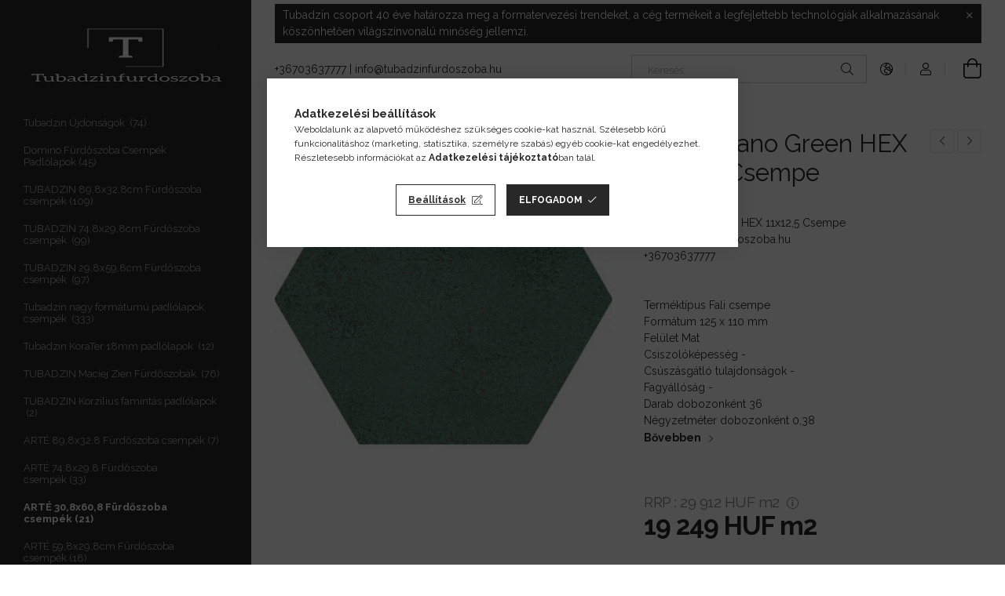

--- FILE ---
content_type: text/html; charset=UTF-8
request_url: https://www.tubadzinfurdoszoba.hu/Arte-Burano-Green-HEX-11x125-Csempe
body_size: 25481
content:
<!DOCTYPE html>
<html lang="hu">
<head>
    <meta charset="utf-8">
<meta name="description" content="Arté Burano Green HEX 11x12,5 Csempe, Arté Burano Green HEX 11x12,5 Csempe info@tubadzinfurdoszoba.hu +36703637777 Terméktípus	Fali csempe Formátum	125 x 110 mm">
<meta name="robots" content="index, follow">
<meta http-equiv="X-UA-Compatible" content="IE=Edge">
<meta property="og:site_name" content="Tubadzin Fürdőszoba Webáruház" />
<meta property="og:title" content="Arté Burano Green HEX 11x12,5 Csempe - Tubadzin Fürdőszoba w">
<meta property="og:description" content="Arté Burano Green HEX 11x12,5 Csempe, Arté Burano Green HEX 11x12,5 Csempe info@tubadzinfurdoszoba.hu +36703637777 Terméktípus	Fali csempe Formátum	125 x 110 mm">
<meta property="og:type" content="product">
<meta property="og:url" content="https://www.tubadzinfurdoszoba.hu/Arte-Burano-Green-HEX-11x125-Csempe">
<meta property="og:image" content="https://www.tubadzinfurdoszoba.hu/img/12002/Arte_Burano_Green_HEX_11x12_5_Csempe/Arte_Burano_Green_HEX_11x12_5_Csempe.jpg">
<meta name="google-site-verification" content="ds8MuGizOfzcaigIwIJCJSJ9Pk3hyihSiidLTZr-Dwg">
<meta name="dc.title" content="Arté Burano Green HEX 11x12,5 Csempe - Tubadzin Fürdőszoba w">
<meta name="dc.description" content="Arté Burano Green HEX 11x12,5 Csempe, Arté Burano Green HEX 11x12,5 Csempe info@tubadzinfurdoszoba.hu +36703637777 Terméktípus	Fali csempe Formátum	125 x 110 mm">
<meta name="dc.publisher" content="Tubadzin Fürdőszoba Webáruház">
<meta name="dc.language" content="hu">
<meta name="mobile-web-app-capable" content="yes">
<meta name="apple-mobile-web-app-capable" content="yes">
<meta name="MobileOptimized" content="320">
<meta name="HandheldFriendly" content="true">

<title>Arté Burano Green HEX 11x12,5 Csempe - Tubadzin Fürdőszoba w</title>


<script>
var service_type="shop";
var shop_url_main="https://www.tubadzinfurdoszoba.hu";
var actual_lang="hu";
var money_len="0";
var money_thousend=" ";
var money_dec=",";
var shop_id=12002;
var unas_design_url="https:"+"/"+"/"+"www.tubadzinfurdoszoba.hu"+"/"+"!common_design"+"/"+"custom"+"/"+"tubadzinfurdoszoba.unas.hu"+"/";
var unas_design_code='0';
var unas_base_design_code='1900';
var unas_design_ver=4;
var unas_design_subver=0;
var unas_shop_url='https://www.tubadzinfurdoszoba.hu';
var responsive="yes";
var config_plus=new Array();
config_plus['product_tooltip']=1;
config_plus['cart_redirect']=1;
config_plus['money_type']='Ft';
config_plus['money_type_display']='HUF';
var lang_text=new Array();

var UNAS = UNAS || {};
UNAS.shop={"base_url":'https://www.tubadzinfurdoszoba.hu',"domain":'www.tubadzinfurdoszoba.hu',"username":'tubadzinfurdoszoba.unas.hu',"id":12002,"lang":'hu',"currency_type":'HUF',"currency_code":'HUF',"currency_rate":'1',"currency_length":0,"base_currency_length":0,"canonical_url":'https://www.tubadzinfurdoszoba.hu/Arte-Burano-Green-HEX-11x125-Csempe'};
UNAS.design={"code":'0',"page":'product_details'};
UNAS.api_auth="9366711a94aa5fd4d7e140a4b139f05e";
UNAS.customer={"email":'',"id":0,"group_id":0,"without_registration":0};
UNAS.shop["category_id"]="395996";
UNAS.shop["sku"]="Arte_Burano_Green_HEX_11x12_5_Csempe";
UNAS.shop["product_id"]="485070177";
UNAS.shop["only_private_customer_can_purchase"] = false;
 

UNAS.text = {
    "button_overlay_close": `Bezár`,
    "popup_window": `Felugró ablak`,
    "list": `lista`,
    "updating_in_progress": `frissítés folyamatban`,
    "updated": `frissítve`,
    "is_opened": `megnyitva`,
    "is_closed": `bezárva`,
    "deleted": `törölve`,
    "consent_granted": `hozzájárulás megadva`,
    "consent_rejected": `hozzájárulás elutasítva`,
    "field_is_incorrect": `mező hibás`,
    "error_title": `Hiba!`,
    "product_variants": `termék változatok`,
    "product_added_to_cart": `A termék a kosárba került`,
    "product_added_to_cart_with_qty_problem": `A termékből csak [qty_added_to_cart] [qty_unit] került kosárba`,
    "product_removed_from_cart": `A termék törölve a kosárból`,
    "reg_title_name": `Név`,
    "reg_title_company_name": `Cégnév`,
    "number_of_items_in_cart": `Kosárban lévő tételek száma`,
    "cart_is_empty": `A kosár üres`,
    "cart_updated": `A kosár frissült`,
    "mandatory": `Kötelező!`
};











window.lazySizesConfig=window.lazySizesConfig || {};
window.lazySizesConfig.loadMode=1;
window.lazySizesConfig.loadHidden=false;

window.dataLayer = window.dataLayer || [];
function gtag(){dataLayer.push(arguments)};
gtag('js', new Date());
</script>

<script src="https://www.tubadzinfurdoszoba.hu/!common_packages/jquery/jquery-3.2.1.js?mod_time=1683104288"></script>
<script src="https://www.tubadzinfurdoszoba.hu/!common_packages/jquery/plugins/migrate/migrate.js?mod_time=1683104288"></script>
<script src="https://www.tubadzinfurdoszoba.hu/!common_packages/jquery/plugins/autocomplete/autocomplete.js?mod_time=1751452520"></script>
<script src="https://www.tubadzinfurdoszoba.hu/!common_packages/jquery/plugins/tools/overlay/overlay.js?mod_time=1753784914"></script>
<script src="https://www.tubadzinfurdoszoba.hu/!common_packages/jquery/plugins/tools/toolbox/toolbox.expose.js?mod_time=1724313744"></script>
<script src="https://www.tubadzinfurdoszoba.hu/!common_packages/jquery/plugins/lazysizes/lazysizes.min.js?mod_time=1683104288"></script>
<script src="https://www.tubadzinfurdoszoba.hu/!common_packages/jquery/own/shop_common/exploded/common.js?mod_time=1769410770"></script>
<script src="https://www.tubadzinfurdoszoba.hu/!common_packages/jquery/own/shop_common/exploded/common_overlay.js?mod_time=1754986322"></script>
<script src="https://www.tubadzinfurdoszoba.hu/!common_packages/jquery/own/shop_common/exploded/common_shop_popup.js?mod_time=1754991412"></script>
<script src="https://www.tubadzinfurdoszoba.hu/!common_packages/jquery/own/shop_common/exploded/page_product_details.js?mod_time=1751452520"></script>
<script src="https://www.tubadzinfurdoszoba.hu/!common_packages/jquery/plugins/hoverintent/hoverintent.js?mod_time=1683104288"></script>
<script src="https://www.tubadzinfurdoszoba.hu/!common_packages/jquery/own/shop_tooltip/shop_tooltip.js?mod_time=1753441723"></script>
<script src="https://www.tubadzinfurdoszoba.hu/!common_design/base/001900/main.js?mod_time=1753356622"></script>
<script src="https://www.tubadzinfurdoszoba.hu/!common_packages/jquery/plugins/perfectscrollbar/perfect-scrollbar-1.4.0/perfect-scrollbar.min.js?mod_time=1683104288"></script>
<script src="https://www.tubadzinfurdoszoba.hu/!common_packages/jquery/plugins/swiper/swiper-bundle.min.js?mod_time=1683104288"></script>
<script src="https://www.tubadzinfurdoszoba.hu/!common_packages/jquery/plugins/toastr/toastr.min.js?mod_time=1683104288"></script>
<script src="https://www.tubadzinfurdoszoba.hu/!common_packages/jquery/plugins/tippy/popper-2.4.4.min.js?mod_time=1683104288"></script>
<script src="https://www.tubadzinfurdoszoba.hu/!common_packages/jquery/plugins/tippy/tippy-bundle.umd.min.js?mod_time=1683104288"></script>
<script src="https://www.tubadzinfurdoszoba.hu/!common_packages/jquery/plugins/photoswipe/photoswipe.min.js?mod_time=1683104288"></script>
<script src="https://www.tubadzinfurdoszoba.hu/!common_packages/jquery/plugins/photoswipe/photoswipe-ui-default.min.js?mod_time=1683104288"></script>

<link href="https://www.tubadzinfurdoszoba.hu/temp/shop_12002_8e568a6d52396a524b8ef6750df117d0.css?mod_time=1769515959" rel="stylesheet" type="text/css">

<link href="https://www.tubadzinfurdoszoba.hu/Arte-Burano-Green-HEX-11x125-Csempe" rel="canonical">
<link href="https://www.tubadzinfurdoszoba.hu/shop_ordered/12002/pic/favicon.ico" rel="shortcut icon">
<script>
        var google_consent=1;
    
        gtag('consent', 'default', {
           'ad_storage': 'denied',
           'ad_user_data': 'denied',
           'ad_personalization': 'denied',
           'analytics_storage': 'denied',
           'functionality_storage': 'denied',
           'personalization_storage': 'denied',
           'security_storage': 'granted'
        });

    
        gtag('consent', 'update', {
           'ad_storage': 'denied',
           'ad_user_data': 'denied',
           'ad_personalization': 'denied',
           'analytics_storage': 'denied',
           'functionality_storage': 'denied',
           'personalization_storage': 'denied',
           'security_storage': 'granted'
        });

        </script>
    <script async src="https://www.googletagmanager.com/gtag/js?id=G-315901269"></script>    <script>
    gtag('config', 'G-315901269');

        </script>
        <script>
    var google_analytics=1;

                gtag('event', 'view_item', {
              "currency": "HUF",
              "value": '19249',
              "items": [
                  {
                      "item_id": "Arte_Burano_Green_HEX_11x12_5_Csempe",
                      "item_name": "Arté Burano Green HEX 11x12,5 Csempe",
                      "item_category": " ARTÉ 30,8x60,8 Fürdőszoba csempék/Arté Burano Fürdőszoba Csempék",
                      "price": '19249'
                  }
              ],
              'non_interaction': true
            });
               </script>
           <script>
        gtag('config', 'AW-949159648',{'allow_enhanced_conversions':true});
                </script>
                <script>
                       gtag('config', 'AW-609750606');
                </script>
                <script>
            gtag('config', 'AW-397976928');
        </script>
            <script>
        var google_ads=1;

                gtag('event','remarketing', {
            'ecomm_pagetype': 'product',
            'ecomm_prodid': ["Arte_Burano_Green_HEX_11x12_5_Csempe"],
            'ecomm_totalvalue': 19249        });
            </script>
        <!-- Google Tag Manager -->
    <script>(function(w,d,s,l,i){w[l]=w[l]||[];w[l].push({'gtm.start':
            new Date().getTime(),event:'gtm.js'});var f=d.getElementsByTagName(s)[0],
            j=d.createElement(s),dl=l!='dataLayer'?'&l='+l:'';j.async=true;j.src=
            'https://www.googletagmanager.com/gtm.js?id='+i+dl;f.parentNode.insertBefore(j,f);
        })(window,document,'script','dataLayer','GTM-KQ8WW3L');</script>
    <!-- End Google Tag Manager -->

    
    <script>
    var facebook_pixel=1;
    /* <![CDATA[ */
        !function(f,b,e,v,n,t,s){if(f.fbq)return;n=f.fbq=function(){n.callMethod?
            n.callMethod.apply(n,arguments):n.queue.push(arguments)};if(!f._fbq)f._fbq=n;
            n.push=n;n.loaded=!0;n.version='2.0';n.queue=[];t=b.createElement(e);t.async=!0;
            t.src=v;s=b.getElementsByTagName(e)[0];s.parentNode.insertBefore(t,s)}(window,
                document,'script','//connect.facebook.net/en_US/fbevents.js');

        fbq('init', '<!-- Facebook Pixel ');
                fbq('track', 'PageView', {}, {eventID:'PageView.aXn7F-KdeuwsvIMFP8eI0wABpCk'});
        
        fbq('track', 'ViewContent', {
            content_name: 'Arté Burano Green HEX 11x12,5 Csempe',
            content_category: ' ARTÉ 30,8x60,8 Fürdőszoba csempék > Arté Burano Fürdőszoba Csempék',
            content_ids: ['Arte_Burano_Green_HEX_11x12_5_Csempe'],
            contents: [{'id': 'Arte_Burano_Green_HEX_11x12_5_Csempe', 'quantity': '0.38'}],
            content_type: 'product',
            value: 19249.4225,
            currency: 'HUF'
        }, {eventID:'ViewContent.aXn7F-KdeuwsvIMFP8eI0wABpCk'});

        
        $(document).ready(function() {
            $(document).on("addToCart", function(event, product_array){
                facebook_event('AddToCart',{
					content_name: product_array.name,
					content_category: product_array.category,
					content_ids: [product_array.sku],
					contents: [{'id': product_array.sku, 'quantity': product_array.qty}],
					content_type: 'product',
					value: product_array.price,
					currency: 'HUF'
				}, {eventID:'AddToCart.' + product_array.event_id});
            });

            $(document).on("addToFavourites", function(event, product_array){
                facebook_event('AddToWishlist', {
                    content_ids: [product_array.sku],
                    content_type: 'product'
                }, {eventID:'AddToFavourites.' + product_array.event_id});
            });
        });

    /* ]]> */
    </script>

<script>

{
  "@context": "https://schema.org",
  "@graph": [
    {
      "@type": "Organization",
      "@id": "https://www.tubadzinfurdoszoba.hu/#organization",
      "name": "Tubadzinfurdoszoba.hu — Tiles and Floor s.r.o.",
      "url": "https://www.tubadzinfurdoszoba.hu/",
      "contactPoint": [{
        "@type": "ContactPoint",
        "telephone": "+36 70 363 7777",
        "contactType": "customer service",
        "areaServed": "HU",
        "availableLanguage": ["hu"]
      }]
    },
    {
      "@type": "AggregateRating",
      "name": "Fogyasztó Barát értékelés",
      "ratingValue": "4.9",
      "bestRating": "5",
      "worstRating": "1",
      "ratingCount": "319",
      "author": { "@type": "Organization", "name": "Fogyasztó Barát" },
      "itemReviewed": { "@id": "https://www.tubadzinfurdoszoba.hu/#organization" }
    },
    {
      "@type": "AggregateRating",
      "name": "Árukereső Vásárlói Vélemények",
      "ratingValue": "98.34",
      "bestRating": "100",
      "worstRating": "0",
      "ratingCount": "181",
      "author": { "@type": "Organization", "name": "Árukereső" },
      "itemReviewed": { "@id": "https://www.tubadzinfurdoszoba.hu/#organization" }
    }
  ]
}


</script>

    <meta content="width=device-width, initial-scale=1.0" name="viewport" />
	<link rel="preload" href="https://www.tubadzinfurdoszoba.hu/!common_design/own/fonts/1800/customicons/custom-icons.woff2" as="font" type="font/woff2" crossorigin>
    <link rel="preconnect" href="https://fonts.gstatic.com">
    <link rel="preload" href="https://fonts.googleapis.com/css2?family=Raleway:wght@400;700&display=swap" as="style" />
    <link rel="stylesheet" href="https://fonts.googleapis.com/css2?family=Raleway:wght@400;700&display=swap" media="print" onload="this.media='all'">
    <noscript>
        <link rel="stylesheet" href="https://fonts.googleapis.com/css2?family=Raleway:wght@400;700&display=swap" />
    </noscript>

    
    
    
    
    
    

    
    
    
    



                                       <style>
                .banner_start_big-wrapper .swiper-slide {
                    padding-top: calc(66.6666666667%);
                }
                 @media (max-width: 991.98px){ .banner_start_big-wrapper .swiper-slide { padding-top: calc(66.5966386555%);}}                  @media (max-width: 767.98px){ .banner_start_big-wrapper .swiper-slide { padding-top: calc(66.6225165563%);}}                  @media (max-width: 575.98px){ .banner_start_big-wrapper .swiper-slide { padding-top: calc(66.6666666667%);}}                 </style>

                                    <link rel="preload" media="(max-width: 364.98px)" imagesrcset="https://www.tubadzinfurdoszoba.hu/!common_design/custom/tubadzinfurdoszoba.unas.hu/element/layout_hu_banner_start_big-755_1_xxsmall.jpg?time=1739043909 1x" href="https://www.tubadzinfurdoszoba.hu/!common_design/custom/tubadzinfurdoszoba.unas.hu/element/layout_hu_banner_start_big-755_1_xxsmall.jpg?time=1739043909" as="image">
                                                    <link rel="preload" media="(min-width: 365px) and (max-width: 439.98px)" imagesrcset="https://www.tubadzinfurdoszoba.hu/!common_design/custom/tubadzinfurdoszoba.unas.hu/element/layout_hu_banner_start_big-755_1_xsmall.jpg?time=1739043909 1x" href="https://www.tubadzinfurdoszoba.hu/!common_design/custom/tubadzinfurdoszoba.unas.hu/element/layout_hu_banner_start_big-755_1_xsmall.jpg?time=1739043909" as="image">
                                                    <link rel="preload" media="(min-width: 440px) and (max-width: 575.98px)" imagesrcset="https://www.tubadzinfurdoszoba.hu/!common_design/custom/tubadzinfurdoszoba.unas.hu/element/layout_hu_banner_start_big-755_1_small.jpg?time=1739043909 1x" href="https://www.tubadzinfurdoszoba.hu/!common_design/custom/tubadzinfurdoszoba.unas.hu/element/layout_hu_banner_start_big-755_1_small.jpg?time=1739043909" as="image">
                                                    <link rel="preload" media="(min-width: 576px) and (max-width: 767.98px)" imagesrcset="https://www.tubadzinfurdoszoba.hu/!common_design/custom/tubadzinfurdoszoba.unas.hu/element/layout_hu_banner_start_big-755_1_medium.jpg?time=1739043909 1x" href="https://www.tubadzinfurdoszoba.hu/!common_design/custom/tubadzinfurdoszoba.unas.hu/element/layout_hu_banner_start_big-755_1_medium.jpg?time=1739043909" as="image">
                                                    <link rel="preload" media="(min-width: 768px) and (max-width: 991.98px)" imagesrcset="https://www.tubadzinfurdoszoba.hu/!common_design/custom/tubadzinfurdoszoba.unas.hu/element/layout_hu_banner_start_big-755_1_large.jpg?time=1739043909 1x" href="https://www.tubadzinfurdoszoba.hu/!common_design/custom/tubadzinfurdoszoba.unas.hu/element/layout_hu_banner_start_big-755_1_large.jpg?time=1739043909" as="image">
                                                    <link rel="preload" media="(min-width: 992px) and (max-width: 1199.98px)" imagesrcset="https://www.tubadzinfurdoszoba.hu/!common_design/custom/tubadzinfurdoszoba.unas.hu/element/layout_hu_banner_start_big-755_1_xlarge.jpg?time=1739043909 1x" href="https://www.tubadzinfurdoszoba.hu/!common_design/custom/tubadzinfurdoszoba.unas.hu/element/layout_hu_banner_start_big-755_1_xlarge.jpg?time=1739043909" as="image">
                                            <link rel="preload" media="(min-width: 1200px) and (max-width: 1439.98px)" imagesrcset="https://www.tubadzinfurdoszoba.hu/!common_design/custom/tubadzinfurdoszoba.unas.hu/element/layout_hu_banner_start_big-755_1_xxlarge.jpg?time=1739043909 1x" href="https://www.tubadzinfurdoszoba.hu/!common_design/custom/tubadzinfurdoszoba.unas.hu/element/layout_hu_banner_start_big-755_1_xxlarge.jpg?time=1739043909" as="image">
                                                            <link rel="preload" media="(min-width: 1440px)" imagesrcset="https://www.tubadzinfurdoszoba.hu/!common_design/custom/tubadzinfurdoszoba.unas.hu/element/layout_hu_banner_start_big-755_1_default.jpg?time=1739043909 1x" href="https://www.tubadzinfurdoszoba.hu/!common_design/custom/tubadzinfurdoszoba.unas.hu/element/layout_hu_banner_start_big-755_1_default.jpg?time=1739043909" as="image">
                                                                                        
    
    


                                         
    


                                         
    


                    <style>
.start_brand_slider-1{width:300px;}
.start_brand_slider-2{width:266px;}
.start_brand_slider-3{width:323px;}
#swiper-container--start_brand_slider{
min-height:149px;
}
</style>

    
    
    
    
    
</head>






<body class='design_ver4' id="ud_shop_artdet">
    <!-- Google Tag Manager (noscript) -->
    <noscript><iframe src="https://www.googletagmanager.com/ns.html?id=GTM-KQ8WW3L"
                      height="0" width="0" style="display:none;visibility:hidden"></iframe></noscript>
    <!-- End Google Tag Manager (noscript) -->
        <div id="fb-root"></div>
    <script>
        window.fbAsyncInit = function() {
            FB.init({
                xfbml            : true,
                version          : 'v22.0'
            });
        };
    </script>
    <script async defer crossorigin="anonymous" src="https://connect.facebook.net/hu_HU/sdk.js"></script>
    <div id="image_to_cart" style="display:none; position:absolute; z-index:100000;"></div>
<div class="overlay_common overlay_warning" id="overlay_cart_add"></div>
<script>$(document).ready(function(){ overlay_init("cart_add",{"onBeforeLoad":false}); });</script>
<div id="overlay_login_outer"></div>	
	<script>
	$(document).ready(function(){
	    var login_redir_init="";

		$("#overlay_login_outer").overlay({
			onBeforeLoad: function() {
                var login_redir_temp=login_redir_init;
                if (login_redir_act!="") {
                    login_redir_temp=login_redir_act;
                    login_redir_act="";
                }

									$.ajax({
						type: "GET",
						async: true,
						url: "https://www.tubadzinfurdoszoba.hu/shop_ajax/ajax_popup_login.php",
						data: {
							shop_id:"12002",
							lang_master:"hu",
                            login_redir:login_redir_temp,
							explicit:"ok",
							get_ajax:"1"
						},
						success: function(data){
							$("#overlay_login_outer").html(data);
							if (unas_design_ver >= 5) $("#overlay_login_outer").modal('show');
							$('#overlay_login1 input[name=shop_pass_login]').keypress(function(e) {
								var code = e.keyCode ? e.keyCode : e.which;
								if(code.toString() == 13) {		
									document.form_login_overlay.submit();		
								}	
							});	
						}
					});
								},
			top: 50,
			mask: {
	color: "#000000",
	loadSpeed: 200,
	maskId: "exposeMaskOverlay",
	opacity: 0.7
},
			closeOnClick: (config_plus['overlay_close_on_click_forced'] === 1),
			onClose: function(event, overlayIndex) {
				$("#login_redir").val("");
			},
			load: false
		});
		
			});
	function overlay_login() {
		$(document).ready(function(){
			$("#overlay_login_outer").overlay().load();
		});
	}
	function overlay_login_remind() {
        if (unas_design_ver >= 5) {
            $("#overlay_remind").overlay().load();
        } else {
            $(document).ready(function () {
                $("#overlay_login_outer").overlay().close();
                setTimeout('$("#overlay_remind").overlay().load();', 250);
            });
        }
	}

    var login_redir_act="";
    function overlay_login_redir(redir) {
        login_redir_act=redir;
        $("#overlay_login_outer").overlay().load();
    }
	</script>  
	<div class="overlay_common overlay_info" id="overlay_remind"></div>
<script>$(document).ready(function(){ overlay_init("remind",[]); });</script>

	<script>
    	function overlay_login_error_remind() {
		$(document).ready(function(){
			load_login=0;
			$("#overlay_error").overlay().close();
			setTimeout('$("#overlay_remind").overlay().load();', 250);	
		});
	}
	</script>  
	<div class="overlay_common overlay_info" id="overlay_newsletter"></div>
<script>$(document).ready(function(){ overlay_init("newsletter",[]); });</script>

<script>
function overlay_newsletter() {
    $(document).ready(function(){
        $("#overlay_newsletter").overlay().load();
    });
}
</script>
<div class="overlay_common overlay_error" id="overlay_script"></div>
<script>$(document).ready(function(){ overlay_init("script",[]); });</script>
    <script>
    $(document).ready(function() {
        $.ajax({
            type: "GET",
            url: "https://www.tubadzinfurdoszoba.hu/shop_ajax/ajax_stat.php",
            data: {master_shop_id:"12002",get_ajax:"1"}
        });
    });
    </script>
    

<div id="container" class="page_shop_artdet_Arte_Burano_Green_HEX_11x12_5_Csempe position-relative d-flex ">
    <div class="col-fix-custom-1 side-dropdown" data-content-for=".side-btn, .filter-btn" data-content-direction="left">
        <section class="main-left">
            <div class="main-left__inner h-100">
                <button class="main-left__close-btn btn-close d-xl-none" data-btn-for=".side-dropdown" type="button"></button>
                <div class="main-left__content d-flex flex-column">
                    <header class="main-left__header">
                        


        <div id="header_logo_img" class="js-element logo d-none d-xl-block mb-5 px-5" data-element-name="header_logo">
                                    <a href="https://www.tubadzinfurdoszoba.hu/">                <picture>
                    <source srcset="                                    https://www.tubadzinfurdoszoba.hu/!common_design/custom/tubadzinfurdoszoba.unas.hu/element/layout_hu_header_logo-260x60_1_default.jpg?time=1678270692 350w                                    "
                            sizes=" 350px"
                    >
                    <img src="https://www.tubadzinfurdoszoba.hu/!common_design/custom/tubadzinfurdoszoba.unas.hu/element/layout_hu_header_logo-260x60_1_default.jpg?time=1678270692"
                         alt="Tubandzinfurdoszoba "
                    >
                </picture>
                </a>                        </div>
    
                    </header>
                    <div class="box_container main-menus">
                        <div class="box">
                            <div class="box__content main-menus__content js-main-menus-content has-maxheight is-active">
                                    <ul class="cat-menus level-0" data-level="cat-level-0">
                    <li class='cat-menu js-cat-menu-725985' data-id="725985">

            <span class="cat-menu__name">
                <a class='cat-menu__link' href='https://www.tubadzinfurdoszoba.hu/Tubadzin-Ujdonsagok' >                Tubadzin Újdonságok &nbsp;<span class="cat-menu__count round-bracket-around">74</span>                </a>            </span>

                    </li>
                    <li class='cat-menu js-cat-menu-485187' data-id="485187">

            <span class="cat-menu__name">
                <a class='cat-menu__link' href='https://www.tubadzinfurdoszoba.hu/sct/485187/Domino-Furdoszoba-Csempek-Padlolapok' >                Domino Fürdőszoba Csempék Padlólapok&nbsp;<span class="cat-menu__count round-bracket-around">45</span>                </a>            </span>

                    </li>
                    <li class='cat-menu js-cat-menu-591585' data-id="591585">

            <span class="cat-menu__name">
                <a class='cat-menu__link' href='https://www.tubadzinfurdoszoba.hu/tubadzin-90x33-Furdoszoba-csempek/tubadzin_Balance' >                TUBADZIN 89,8x32,8cm Fürdőszoba csempék&nbsp;<span class="cat-menu__count round-bracket-around">109</span>                </a>            </span>

                    </li>
                    <li class='cat-menu js-cat-menu-950930' data-id="950930">

            <span class="cat-menu__name">
                <a class='cat-menu__link' href='https://www.tubadzinfurdoszoba.hu/sct/950930/TUBADZIN-748x298cm-Furdoszoba-csempek' >                TUBADZIN 74,8x29,8cm Fürdőszoba csempék &nbsp;<span class="cat-menu__count round-bracket-around">99</span>                </a>            </span>

                    </li>
                    <li class='cat-menu js-cat-menu-496428' data-id="496428">

            <span class="cat-menu__name">
                <a class='cat-menu__link' href='https://www.tubadzinfurdoszoba.hu/sct/496428/TUBADZIN-298x598cm-Furdoszoba-csempek' >                TUBADZIN 29,8x59,8cm  Fürdőszoba csempék &nbsp;<span class="cat-menu__count round-bracket-around">97</span>                </a>            </span>

                    </li>
                    <li class='cat-menu js-cat-menu-202257' data-id="202257">

            <span class="cat-menu__name">
                <a class='cat-menu__link' href='https://www.tubadzinfurdoszoba.hu/sct/202257/Tubadzin-nagy-formatumu-padlolapok-csempek' >                Tubadzin nagy formátumú padlólapok, csempék &nbsp;<span class="cat-menu__count round-bracket-around">333</span>                </a>            </span>

                    </li>
                    <li class='cat-menu js-cat-menu-501791' data-id="501791">

            <span class="cat-menu__name">
                <a class='cat-menu__link' href='https://www.tubadzinfurdoszoba.hu/Tubadzin-KoraTer-18mm-padlolapok' >                Tubadzin KoraTer 18mm padlólapok &nbsp;<span class="cat-menu__count round-bracket-around">12</span>                </a>            </span>

                    </li>
                    <li class='cat-menu js-cat-menu-276811' data-id="276811">

            <span class="cat-menu__name">
                <a class='cat-menu__link' href='https://www.tubadzinfurdoszoba.hu/sct/276811/TUBADZIN-Maciej-Zien-Furdoszobak' >                TUBADZIN Maciej Zien Fürdőszobák &nbsp;<span class="cat-menu__count round-bracket-around">76</span>                </a>            </span>

                    </li>
                    <li class='cat-menu js-cat-menu-927129' data-id="927129">

            <span class="cat-menu__name">
                <a class='cat-menu__link' href='https://www.tubadzinfurdoszoba.hu/spl/927129/TUBADZIN-Korzilius-famintas-padlolapok' >                TUBADZIN Korzilius famintás padlólapok &nbsp;<span class="cat-menu__count round-bracket-around">2</span>                </a>            </span>

                    </li>
                    <li class='cat-menu js-cat-menu-271516' data-id="271516">

            <span class="cat-menu__name">
                <a class='cat-menu__link' href='https://www.tubadzinfurdoszoba.hu/sct/271516/ARTE-898x328-Furdoszoba-csempek' >                ARTÉ  89,8x32,8 Fürdőszoba csempék&nbsp;<span class="cat-menu__count round-bracket-around">7</span>                </a>            </span>

                    </li>
                    <li class='cat-menu js-cat-menu-846997' data-id="846997">

            <span class="cat-menu__name">
                <a class='cat-menu__link' href='https://www.tubadzinfurdoszoba.hu/sct/846997/ARTE-748x298-Furdoszoba-csempek' >                ARTÉ 74,8x29,8 Fürdőszoba  csempék&nbsp;<span class="cat-menu__count round-bracket-around">33</span>                </a>            </span>

                    </li>
                    <li class='cat-menu js-cat-menu-386357' data-id="386357">

            <span class="cat-menu__name">
                <a class='cat-menu__link' href='https://www.tubadzinfurdoszoba.hu/ARTE-308x608-Furdoszoba-csempek' >                 ARTÉ 30,8x60,8 Fürdőszoba csempék&nbsp;<span class="cat-menu__count round-bracket-around">21</span>                </a>            </span>

                    </li>
                    <li class='cat-menu js-cat-menu-864660' data-id="864660">

            <span class="cat-menu__name">
                <a class='cat-menu__link' href='https://www.tubadzinfurdoszoba.hu/ARTE-598x298cm-Furdoszoba-csempek' >                 ARTÉ 59,8x29,8cm Fürdőszoba csempék&nbsp;<span class="cat-menu__count round-bracket-around">18</span>                </a>            </span>

                    </li>
                    <li class='cat-menu js-cat-menu-796318' data-id="796318">

            <span class="cat-menu__name">
                <a class='cat-menu__link' href='https://www.tubadzinfurdoszoba.hu/ARTE-25x36cm-Furdoszoba-csempek' >                 ARTÉ 25x36cm Fürdőszoba csempék&nbsp;<span class="cat-menu__count round-bracket-around">20</span>                </a>            </span>

                    </li>
        </ul>
    <script>
        $(document).ready(function () {
            function CatPicHover() {
                var catItem = $(this); /*span.cat-menu__name*/
                var parentCatPic = catItem.closest(".js-sublist").find(".js-parent-img-wrapper").first().find(".js-parent-img");
                var childSublist = catItem.siblings('.js-sublist');
                var parentCatPicSrc = parentCatPic.attr("data-src-orig");
                var parentCatPicSrcSet = parentCatPic.attr("data-srcset-orig");
                if (parentCatPicSrcSet === undefined) parentCatPicSrcSet="";

                var catItems = catItem.closest(".cat-menus");

                catItem.on('mouseenter', function() {
                    if (!isTouchDevice) {
                        var currentAltPicSrcSet = $(this).data("retina-img-url");
                        parentCatPic.attr("src", $(this).data("img-url"));
                        if (currentAltPicSrcSet == undefined) currentAltPicSrcSet = "";
                        parentCatPic.attr("srcset", currentAltPicSrcSet);
                    }
                });

                catItems.on('mouseleave', function() {
                    if (!isTouchDevice) {
                        parentCatPic.attr("src", parentCatPicSrc);
                        parentCatPic.attr("srcset", parentCatPicSrcSet);
                    }
                });

                childSublist.on('mouseenter', function() {
                    if (!isTouchDevice) {
                        parentCatPic.attr("src", parentCatPicSrc);
                        parentCatPic.attr("srcset", parentCatPicSrcSet);
                    }
                });

                catItem.on('click', function() {
                    if (!isTouchDevice) {
                        if ($(this).parent().hasClass('has-child')) {
                            parentCatPic.attr("src", parentCatPicSrc);
                            parentCatPic.attr("srcset", parentCatPicSrcSet);
                        }
                    }
                });

            }

            $('.cat-menu.has-child > .cat-menu__name').click(function () {
                var thisCatMenu = $(this).parent();
                psInit(thisCatMenu.find('.js-sublist-inner').first());
                var thisMainMenusContent = $('.js-main-menus-content');
                var thisCatMenuList = thisCatMenu.closest('[data-level]');
                var thisCatLevel = thisCatMenuList.data('level');

                if (thisCatLevel === "cat-level-0") {
                    /*remove is-opened class form the rest menus (cat+plus)*/
                    thisMainMenusContent.find('.is-opened').not(thisCatMenu).removeClass('is-opened');
                } else {
                    /*remove is-opened class form the siblings cat menus */
                    thisCatMenuList.find('.is-opened').not(thisCatMenu).removeClass('is-opened');
                }

                if (thisCatMenu.hasClass('is-opened')) {
                    thisCatMenu.removeClass('is-opened');
                    $('html').removeClass(thisCatLevel +'-is-opened');
                } else {
                    thisCatMenu.addClass('is-opened');
                    $('html').addClass(thisCatLevel +'-is-opened');
                }
            });

            $('.js-cat-back-btn').click(function () {
                var thisBackBtn = $(this);
                var thisCatLevel = thisBackBtn.closest('[data-level]').data('level');
                /** remove opened class from children */
                thisBackBtn.closest('.js-sublist').find('.cat-menu.is-opened').removeClass('is-opened');
                /** remove opened class from parent */
                if (window.matchMedia('(max-width: 992px)').matches) {
                    setTimeout(function() {
                        thisBackBtn.closest('.cat-menu.is-opened').removeClass('is-opened');
                    }, 400);
                } else {
                    thisBackBtn.closest('.cat-menu.is-opened').removeClass('is-opened');
                }
                $('html').removeClass(thisCatLevel +'-is-opened');
            });

            $('.js-menus-close-btn').click(function () {
                handleCloseDropdowns();
                handleCloseMenus();
            });
            var cats = $(".cat-menu__name");
            cats.each(CatPicHover);
        });
    </script>

	<ul class="plus-menus" data-level="menu-level-0">
					<li class="plus-menu" data-id="873618">
			<span class="plus-menu__name">
			<a class="plus-menu__link" href="http://wirtualnalazienka.tubadzin.pl/en/">				Virtuális Fürdőszobák 
			</a>			</span>

					</li>
					<li class="plus-menu" data-id="462540">
			<span class="plus-menu__name">
			<a class="plus-menu__link" href="https://www.tubadzinfurdoszoba.hu/spg/462540/SZALLITASI-INFORMACIOK">				SZÁLLÍTÁSI INFORMÁCIÓK
			</a>			</span>

					</li>
					<li class="plus-menu" data-id="701052">
			<span class="plus-menu__name">
			<a class="plus-menu__link" href="http://furdoszobakiraly.hu/" target="_blank">				furdoszobakiraly.hu
			</a>			</span>

					</li>
					<li class="plus-menu" data-id="109756">
			<span class="plus-menu__name">
			<a class="plus-menu__link" href="https://www.tubadzinfurdoszoba.hu/spg/109756/Blog">				Blog 
			</a>			</span>

					</li>
					<li class="plus-menu" data-id="786605">
			<span class="plus-menu__name">
			<a class="plus-menu__link" href="https://www.tubadzinfurdoszoba.hu/spg/786605/Tubadzin-Inspiracios-zona">				Tubadzin Inspirációs zóna
			</a>			</span>

					</li>
					<li class="plus-menu" data-id="520961">
			<span class="plus-menu__name">
			<a class="plus-menu__link" href="https://www.tubadzinfurdoszoba.hu/fogyaszto-barat">				Képes vásárlói tájékoztató
			</a>			</span>

					</li>
		</ul>
	<script>
		$(document).ready(function () {
			$('.plus-menu.has-child > .plus-menu__name').click(function () {
				var thisPlusMenu = $(this).parent();
                psInit(thisPlusMenu.find('.js-sublist-inner').first());
				var thisMainMenusContent = $('.js-main-menus-content');
				var thisPlusMenuList = thisPlusMenu.closest('[data-level]');
				var thisMenuLevel = thisPlusMenuList.data('level');

				if (thisMenuLevel === "menu-level-0") {
					/*remove is-opened class form the rest menus (cat+plus)*/
					thisMainMenusContent.find('.has-child.is-opened').not(thisPlusMenu).removeClass('is-opened');
				} else {
					/*remove is-opened class form the siblings plus menus */
					thisPlusMenuList.find('.has-child.is-opened').not(thisPlusMenu).removeClass('is-opened');
				}

				if (thisPlusMenu.hasClass('is-opened')) {
					thisPlusMenu.removeClass('is-opened');
                    $('html').removeClass(thisMenuLevel +'-is-opened');
				} else {
					thisPlusMenu.addClass('is-opened');
                    $('html').addClass(thisMenuLevel +'-is-opened');
				}
			});

			$('.js-menu-back-btn').click(function () {
				var thisBackBtn = $(this);
                var thisMenuLevel = thisBackBtn.closest('[data-level]').data('level');

                /** remove opened class from children */
                thisBackBtn.closest('.js-sublist').find('.plus-menu.is-opened').removeClass('is-opened');
                /** remove opened class from parent */
                if (window.matchMedia('(max-width: 992px)').matches) {
                    setTimeout(function() {
                        thisBackBtn.closest('.plus-menu.is-opened').removeClass('is-opened');
                    }, 400);
                } else {
                    thisBackBtn.closest('.plus-menu.is-opened').removeClass('is-opened');
                }
                $('html').removeClass(thisMenuLevel +'-is-opened');
			});
		});
	</script>



                                                                <button class="main-menus__btn btn btn-square--sm js-main-menus-btn is-active" type="button"></button>
                                <script>
                                    $('.js-main-menus-btn').on('click', function (){
                                        $(this).toggleClass('is-active');
                                        $('.js-main-menus-content').toggleClass('is-active');
                                        psElements['.main-left__inner'].update();
                                    });
                                </script>
                                                            </div>
                        </div>
                    </div>

                    <div id='box_container_home_banner1_1' class='box_container_1'>
                    <div class="box">
                        <h4 class="box__title">Mapei</h4>
                        <div class="box__content js-box-content"><div id='box_banner_258585' class='box_content'><div class='box_txt text_normal'><p><img src="https://www.tubadzinfurdoszoba.hu/shop_ordered/12002/pic/mapei.jpg" width="1680" height="604" alt="" /></p></div></div></div>
                    </div>
                    </div><div id='box_container_shop_top' class='box_container_2'>
                    <div class="box">
                        <h4 class="box__title">TOP termékek</h4>
                        <div class="box__content js-box-content"><div id='box_top_content' class='box_content box_top_content'><div class='box_content_ajax' data-min-length='5'></div><script>
	$.ajax({
		type: "GET",
		async: true,
		url: "https://www.tubadzinfurdoszoba.hu/shop_ajax/ajax_box_top.php",
		data: {
			box_id:"",
			unas_page:"0",
			cat_endid:"395996",
			get_ajax:1,
			shop_id:"12002",
			lang_master:"hu"
		},
		success: function(result){
			$("#box_top_content").html(result);
		}
	});
</script>
</div></div>
                    </div>
                    </div><div id='box_container_home_banner4_1' class='box_container_3'>
                    <div class="box">
                        <h4 class="box__title">Házhozszállítás</h4>
                        <div class="box__content js-box-content"><div id='box_banner_34969' class='box_content'><div class='box_txt text_normal'><p style="text-align: center;"><a href="https://www.tubadzinfurdoszoba.hu/shop_contact.php?tab=shipping"><img src="https://www.tubadzinfurdoszoba.hu/main_pic/shop_default_shipping.png" /></a></p></div></div></div>
                    </div>
                    </div><div id='box_container_shop_art_data' class='box_container_4'>
                    <div class="box">
                        <h4 class="box__title">Szűrés</h4>
                        <div class="box__content js-box-content"><div id='box_art_data_content' class='box_content'>
                <div class='form-group form-label-group form-select-group data-plus-1'>
            <select onchange="location.href='https://www.tubadzinfurdoszoba.hu/shop_artspec.php?artspec=6&amp;select1='+encodeURIComponent(this.value)+''" id="data-plus-1__select" class="form-control">
                <option value="" selected="selected">Kérem válasszon!</option>
                                    <option value="I.o." >I.o.</option>
                            </select>
            <label for="data-plus-1__select">I.o.</label>
        </div>
            </div>
</div>
                    </div>
                    </div><div id='box_container_home_forum' class='box_container_5'>
                    <div class="box">
                        <h4 class="box__title">Fórum</h4>
                        <div class="box__content js-box-content"><div id='box_forum_content' class='box_content'>
<div class='box_common_nocontent_outer'><div class='box_common_nocontent'><strong>Nincsenek témák</strong></div></div>
</div></div>
                    </div>
                    </div>

                    


    <div class="js-element sidebar_contact box_container mt-auto" data-element-name="sidebar_contact">
                <h4 class="element__title box__title">Elérhetőség</h4>
                <div class="element__content box__content">
                                <style>
                .sidebar_contact .slide-1 a::before {
                    content: '\f3c5';
                }
            </style>
                        <div class="element__html slide-1"><p><a href="https://maps.google.com/?q=040+01++Ko%C5%A1ice%2C+Ju%C5%BEn%C3%A1+trieda+74+" target="_blank" rel="noopener">040 01  Košice, Južná trieda 74 </a></p></div>
                                <style>
                .sidebar_contact .slide-2 a::before {
                    content: '\f095';
                }
            </style>
                        <div class="element__html slide-2"><p><a href="tel://+36703637777">+36703637777</a></p></div>
                                <style>
                .sidebar_contact .slide-3 a::before {
                    content: '\f0e0';
                }
            </style>
                        <div class="element__html slide-3"><p><a href="mailto:info@tubadzinfurdoszoba.hu">info@tubadzinfurdoszoba.hu</a></p></div>
                </div>
    </div>


                                        
                    
                    
                </div>
            </div>
        </section>
    </div>
    <div class="col-rest-custom-1">
        <section class="main-right">
            


    <div class="js-element notification-bar js-notif" data-element-name="header_text_section_1">
        <div class="header_text_section_1 ">
                            <p class="about-company-banner__description"><span>Tubadzin csoport 40 éve határozza meg a formatervezési trendeket, a cég termékeit a legfejlettebb technológiák alkalmazásának köszönhetően világszínvonalú minőség jellemzi.</span></p>
                        <button type="button" class="btn btn-close-notif" onclick="closeNotif(this);" aria-label="Bezár" title="Bezár">
                <span class="icon--close"></span>
            </button>
        </div>
    </div>
        <script>
            var $notifClosed = sessionStorage.getItem('notifclosed');

            if ( $notifClosed !== undefined && $notifClosed !== null ) {
                $('.js-notif').addClass('is-hidden');
            }

            function closeNotif(e) {
                var $target = $(e).closest('.js-notif');
                $target.stop().animate({
                    height: "0px"
                }, 500, function() {
                    $target.remove();
                    sessionStorage.setItem('notifclosed', 1);
                });
            }
        </script>

            <header class="header">
                <div class="header-top position-relative py-3 py-md-4 px-3 px-xl-0">
                    <div class="d-flex flex-wrap flex-md-nowrap align-items-center">
                        <button class="side-btn dropdown--btn btn-text d-xl-none order-1" aria-label="side button" data-btn-for=".side-dropdown" type="button">
                            <span class="side-btn-icon icon--hamburger"></span>
                        </button>

                        


        <div id="header_logo_img" class="js-element logo col-6 col-xs-auto px-3 mr-auto d-xl-none order-2" data-element-name="header_logo">
                                    <a href="https://www.tubadzinfurdoszoba.hu/">                <picture>
                    <source srcset="                                    https://www.tubadzinfurdoszoba.hu/!common_design/custom/tubadzinfurdoszoba.unas.hu/element/layout_hu_header_logo-260x60_1_default.jpg?time=1678270692 350w                                    "
                            sizes=" 350px"
                    >
                    <img src="https://www.tubadzinfurdoszoba.hu/!common_design/custom/tubadzinfurdoszoba.unas.hu/element/layout_hu_header_logo-260x60_1_default.jpg?time=1678270692"
                         alt="Tubandzinfurdoszoba "
                    >
                </picture>
                </a>                        </div>
    

                        


    <div class="js-element header_text_section_2 d-none d-lg-block pr-3 order-3" data-element-name="header_text_section_2">
        <div class="element__content ">
                            <div class="element__html slide-1"><p><a href='tel:+36703637777'>+36703637777</a> | <a href='mailto:info@tubadzinfurdoszoba.hu'>info@tubadzinfurdoszoba.hu</a></p></div>
                    </div>
    </div>


                        <div class="search__dropdown col-12 col-md-auto px-0 order-1 mt-3 mt-md-0 ml-md-auto order-5 order-md-4">
                            <div class="search-box position-relative ml-auto browser-is-chrome" id="box_search_content">
    <form name="form_include_search" id="form_include_search" action="https://www.tubadzinfurdoszoba.hu/shop_search.php" method="get">
        <div class="box-search-group mb-0">
            <input data-stay-visible-breakpoint="768" name="search" id="box_search_input" value="" aria-label="Keresés"
                   pattern=".{3,100}" title="Hosszabb kereső kifejezést írjon be!" placeholder="Keresés" type="text" maxlength="100"
                   class="ac_input form-control js-search-input" autocomplete="off" required            >
            <div class="search-box__search-btn-outer input-group-append" title="Keresés">
                <button class='search-btn' aria-label="Keresés">
                    <span class="search-btn-icon icon--search"></span>
                </button>
                <button type="button" onclick="$('.js-search-smart-autocomplete').addClass('is-hidden');$(this).addClass('is-hidden');" class='search-close-btn d-md-none is-hidden' aria-label="">
                    <span class="search-close-btn-icon icon--close"></span>
                </button>
            </div>
            <div class="search__loading">
                <div class="loading-spinner--small"></div>
            </div>
        </div>
        <div class="search-box__mask"></div>
    </form>
    <div class="ac_results"></div>
</div>
<script>
    $(document).ready(function(){
        $(document).on('smartSearchCreate smartSearchOpen smartSearchHasResult', function(e){
            if (e.type !== 'smartSearchOpen' || (e.type === 'smartSearchOpen' && $('.js-search-smart-autocomplete').children().length > 0)) {
                $('.search-close-btn').removeClass('is-hidden');
            }
        });
        $(document).on('smartSearchClose smartSearchEmptyResult', function(){
            $('.search-close-btn').addClass('is-hidden');
        });
        $(document).on('smartSearchInputLoseFocus', function(){
            if ($('.js-search-smart-autocomplete').length>0) {
                setTimeout(function () {
                    let height = $(window).height() - ($('.js-search-smart-autocomplete').offset().top - $(window).scrollTop()) - 20;
                    $('.search-smart-autocomplete').css('max-height', height + 'px');
                }, 300);
            }
        });
    });
</script>


                        </div>

                        <ul class="header-buttons-list order-4 order-md-5 ml-auto ml-md-0">
                                                        <li class="lang-and-cur">
                                <button class="lang-and-cur__btn dropdown--btn" aria-label="language/currency button" data-btn-for=".lang-and-cur__dropdown" type="button">
                                    <span class="lang-and-cur__btn-icon icon--globe"></span>
                                </button>
                                <div class="lang-and-cur__dropdown dropdown--content dropdown--content-r" data-content-for=".lang-and-cur__btn">
                                    <button class="lang-and-cur__btn-close btn-close" data-close-btn-for=".lang-and-cur__btn, .lang-and-cur__dropdown"></button>
                                    <ul class="lang-box" id="box_lang_content">
        <li>
        <a id="box_lang_hu" aria-label="Magyar" aria-data="hu" href="#" data-uri="/Arte-Burano-Green-HEX-11x125-Csempe" onclick="location.href='https://www.tubadzinfurdoszoba.hu'+$(this).data('uri')" class="is-selected" title="Magyar" rel="nofollow">
            <img width="30" height="22" class="box_lang_flag_select" src="https://www.tubadzinfurdoszoba.hu/!common_design/own/image/icon/flag/30x22/hu.gif" alt="Magyar" title="Magyar">
        </a>
    </li>
        <li>
        <a id="box_lang_en" aria-label="English" aria-data="en" href="#" data-uri="/en/Arte-Burano-Green-HEX-11x125-Csempe" onclick="location.href='https://www.tubadzinfurdoszoba.hu'+$(this).data('uri')" class="" title="English" rel="nofollow">
            <img width="30" height="22" class="box_lang_flag" src="https://www.tubadzinfurdoszoba.hu/!common_design/own/image/icon/flag/30x22/en.gif" alt="English" title="English">
        </a>
    </li>
    </ul>


                                    <div class="currency-box">
<form action="https://www.tubadzinfurdoszoba.hu/shop_moneychange.php" name="form_moneychange" method="post"><input name="file_back" type="hidden" value="/Arte-Burano-Green-HEX-11x125-Csempe">
    <ul class="currencies">
        <li class="currency custom-control custom-radio no-input">
            <input class="custom-control-input currency__radio" id="-1" type="radio" name="session_money_select" value="-1"  checked>
            <label class="custom-control-label currency__label" for="-1">HUF</label>
        </li>
                    <li class="currency custom-control custom-radio no-input">
                <input class="custom-control-input currency__radio" id="0" onclick="document.form_moneychange.submit();" type="radio" name="session_money_select" value="0" >
                <label class="custom-control-label currency__label" for="0">EUR - €</label>
            </li>
            </ul>
    </form>
</div>


                                </div>
                            </li>
                                                        <li>    <div class="profile">
        <button type="button" class="profile__btn js-profile-btn dropdown--btn" id="profile__btn" data-orders="https://www.tubadzinfurdoszoba.hu/shop_order_track.php" aria-label="Profil" data-btn-for=".profile__dropdown">
            <span class="profile__btn-icon icon--head"></span>
        </button>

        <div class="profile__dropdown dropdown--content dropdown--content-r d-xl-block" data-content-for=".profile__btn">
            <div role="button" class="profile__btn-close btn-close" aria-label="Bezár" data-close-btn-for=".profile__btn, .profile__dropdown"></div>
                            <h4 class="profile__header mb-4">Belépés</h4>
                <div class='login-box__loggedout-container'>
                    <form name="form_login" action="https://www.tubadzinfurdoszoba.hu/shop_logincheck.php" method="post"><input name="file_back" type="hidden" value="/Arte-Burano-Green-HEX-11x125-Csempe"><input type="hidden" name="login_redir" value="" id="login_redir">
                        <div class="login-box__form-inner">
                            <div class="form-group login-box__input-field form-label-group">
                                <input name="shop_user_login" id="shop_user_login" aria-label="Email" placeholder='Email' type="text" maxlength="100" class="form-control" spellcheck="false" autocomplete="email" autocapitalize="off">
                                <label for="shop_user_login">Email</label>
                            </div>
                            <div class="form-group login-box__input-field form-label-group">
                                <input name="shop_pass_login" id="shop_pass_login" aria-label="Jelszó" placeholder="Jelszó" type="password" maxlength="100" class="form-control" spellcheck="false" autocomplete="current-password" autocapitalize="off">
                                <label for="shop_pass_login">Jelszó</label>
                            </div>
                            <button type="submit" class="btn btn-primary btn-block">Belép</button>
                        </div>
                        <div class="btn-wrap">
                            <button type="button" class="login-box__remind-btn btn btn-link px-0 py-1 text-primary" onclick="overlay_login_remind()">Elfelejtettem a jelszavamat</button>
                        </div>
                    </form>

                    <div class="line-separator"></div>

                    <div class="login-box__other-buttons">
                        <div class="btn-wrap">
                            <a class="login-box__reg-btn btn btn-link py-2 px-0" href="https://www.tubadzinfurdoszoba.hu/shop_reg.php?no_reg=0">Regisztráció</a>
                        </div>
                                                                            <div class="google-login-wrap position-relative">
                                <div class="google-login-btn btn btn-link text-left py-2 px-0 position-absolute w-100">Google</div>
                                <iframe class="google_login btn btn-link btn-block mr-2 position-absolute" scrolling="no" src="https://cluster3.unas.hu/shop_google_login.php?url=https%3A%2F%2Fwww.tubadzinfurdoszoba.hu&text=Bel%C3%A9p%C3%A9s+Google+fi%C3%B3kkal&type=&align=center&design=%2Fcustom%2Ftubadzinfurdoszoba.unas.hu%2F" title="Google"></iframe>
                            </div>
                                            </div>
                </div>
                    </div>
    </div>
</li>
                            <li>
                                <div class="cart-box__container">
                                    <button class="cart-box__btn dropdown--btn" aria-label="cart button" type="button" data-btn-for=".cart-box__dropdown">
                                        <span class="cart-box__btn-icon icon--cart">
                                                <div id='box_cart_content' class='cart-box'>            </div>
                                        </span>
                                    </button>
                                                                        <div class="cart-box__dropdown dropdown--content dropdown--content-r js-cart-box-dropdown" data-content-for=".cart-box__btn">
                                        <div class="cart-box__btn-close btn-close d-none" data-close-btn-for=".cart-box__btn, .cart-box__dropdown"></div>
                                        <div id="box_cart_content2" class="h-100">
                                            <div class="loading-spinner-wrapper text-center">
                                                <div class="loading-spinner--small" style="width:30px;height:30px;vertical-align:middle;"></div>
                                            </div>
                                            <script>
                                                $(document).ready(function(){
                                                    $('.cart-box__btn').click(function(){
                                                        if (!$(this).hasClass('is-loaded')) {
                                                            $.ajax({
                                                                type: "GET",
                                                                async: true,
                                                                url: "https://www.tubadzinfurdoszoba.hu/shop_ajax/ajax_box_cart.php?get_ajax=1&lang_master=hu&cart_num=2",
                                                                success: function (data) {
                                                                    $("#box_cart_content2").html(data).addClass("is-loaded");
                                                                    $('.cart-box__btn-close').removeClass('d-none');
                                                                    $('.cart-box__btn').addClass("is-loaded");
                                                                }
                                                            });
                                                        }
                                                    });
                                                });
                                            </script>
                                            
                                        </div>
                                        <div class="loading-spinner"></div>
                                    </div>
                                                                    </div>
                            </li>
                        </ul>
                    </div>
                </div>
            </header>

                        <main class="main px-4 px-xl-0 py-4 pt-xl-0">
                                <div class="main__title">
                    
                </div>
                <div class="main__content">
                    <div class="page_content_outer">














<div id='page_artdet_content' class='artdet artdet--type-1'>
    <div class="artdet__breadcrumb-prev-next mb-3 mb-md-4">
        <div class="row gutters-10 align-items-center">
            <div class="col">
                <div id='breadcrumb'>
                <nav class="breadcrumb__inner font-s cat-level-2">
            <span class="breadcrumb__item breadcrumb__home is-clickable" data-id="0">
                <a href="https://www.tubadzinfurdoszoba.hu/sct/0/" class="breadcrumb-link breadcrumb-home-link" aria-label="Főkategória" title="Főkategória">
                    <span class='breadcrumb__text'>Főkategória</span>
                </a>
            </span>
                            <span class="breadcrumb__item visible-on-product-list" data-id="386357">
                                            <a href="https://www.tubadzinfurdoszoba.hu/ARTE-308x608-Furdoszoba-csempek" class="breadcrumb-link">
                            <span class="breadcrumb__text"> ARTÉ 30,8x60,8 Fürdőszoba csempék</span>
                        </a>
                    
                    <script>
                        $("document").ready(function(){
                            $(".js-cat-menu-386357").addClass("is-selected");
                        });
                    </script>
                </span>
                            <span class="breadcrumb__item" data-id="395996">
                                            <a href="https://www.tubadzinfurdoszoba.hu/spl/395996/Arte-Burano-Furdoszoba-Csempek" class="breadcrumb-link">
                            <span class="breadcrumb__text">Arté Burano Fürdőszoba Csempék</span>
                        </a>
                    
                    <script>
                        $("document").ready(function(){
                            $(".js-cat-menu-395996").addClass("is-selected");
                        });
                    </script>
                </span>
                    </nav>
    </div>
            </div>
                            <div class="col-auto d-xl-none">
                    <div class="artdet__pagination d-flex">
                        <div class="artdet__pagination-btn artdet__pagination-prev">
                            <button type="button" onclick="product_det_prevnext('https://www.tubadzinfurdoszoba.hu/Arte-Burano-Green-HEX-11x125-Csempe','?cat=395996&sku=Arte_Burano_Green_HEX_11x12_5_Csempe&action=prev_js')" class="btn btn-square--sm border icon--arrow-left" aria-label="Előző termék"></button>
                        </div>
                        <div class="artdet__pagination-btn artdet__pagination-next ml-2">
                            <button type="button" onclick="product_det_prevnext('https://www.tubadzinfurdoszoba.hu/Arte-Burano-Green-HEX-11x125-Csempe','?cat=395996&sku=Arte_Burano_Green_HEX_11x12_5_Csempe&action=next_js')" class="btn btn-square--sm border icon--arrow-right" aria-label="Következő termék"></button>
                        </div>
                    </div>
                </div>
                    </div>
    </div>

    <script>
<!--
var lang_text_warning=`Figyelem!`
var lang_text_required_fields_missing=`Kérjük töltse ki a kötelező mezők mindegyikét!`
function formsubmit_artdet() {
   cart_add("Arte_Burano_Green_HEX_11x12_5_Csempe","",null,1)
}
$(document).ready(function(){
	select_base_price("Arte_Burano_Green_HEX_11x12_5_Csempe",1);
	
	
});
// -->
</script>

    <div class='artdet__inner pt-xl-3'>
        <form name="form_temp_artdet">

        <div class="artdet__pic-data-wrap mb-3 mb-lg-5 js-product">
            <div class="row gutters-10 gutters-xl-20 gutters-xxxl-40 main-block">
                <div class='artdet__img-outer col-lg-6 col-xxl-4'>
                    <div class="artdet__name-mobile mb-4 d-lg-none">
                        <h1 class='artdet__name line-clamp--3-12'>Arté Burano Green HEX 11x12,5 Csempe
</h1>

                                            </div>
                    <div class='artdet__img-inner'>
                        		                        <div class="swiper-container js-alts" id="swiper-container--images">
                            		                                                        <div class="swiper-wrapper artdet__alts">
                                                                <div class="swiper-slide js-init-ps">
                                    <div class="artdet__img-wrap-outer">
                                        <picture class="artdet__img-wrap product-img-wrapper">
                                            <img class="artdet__img-main product-img" width="456" height="456"
                                                 src="https://www.tubadzinfurdoszoba.hu/img/12002/Arte_Burano_Green_HEX_11x12_5_Csempe/456x456,r/Arte_Burano_Green_HEX_11x12_5_Csempe.jpg?time=1681541752" srcset="https://www.tubadzinfurdoszoba.hu/img/12002/Arte_Burano_Green_HEX_11x12_5_Csempe/638x638,r/Arte_Burano_Green_HEX_11x12_5_Csempe.jpg?time=1681541752 1.4x"                                                 alt="Arté Burano Green HEX 11x12,5 Csempe" title="Arté Burano Green HEX 11x12,5 Csempe" id="main_image" fetchpriority="high"
                                            >
                                        </picture>
                                    </div>
                                </div>

                                                            </div>
                        </div>
                        		                        
                        <script>
                            $(document).ready(function() {
                                
                                var images = new Swiper('.js-alts', {
                                    lazy: {
                                        loadPrevNext: false,
                                        loadOnTransitionStart: true
                                    },
                                    effect: 'fade',
                                    grabCursor: true,
                                    spaceBetween: 20
                                                                    });

                                                                initPhotoSwipeFromDOM(images);
                                                            });
                        </script>

                                                <div class="photoSwipeDatas invisible">
                            <a aria-hidden="true" tabindex="-1" href="https://www.tubadzinfurdoszoba.hu/img/12002/Arte_Burano_Green_HEX_11x12_5_Csempe/Arte_Burano_Green_HEX_11x12_5_Csempe.jpg?time=1681541752" data-size="1000x868"></a>
                                                    </div>
                        
                        <div class="artdet__badges d-flex">
                                                            <div class="artdet__sale badge badge--sale">
                                    -<span class="js-sale-percent-Arte_Burano_Green_HEX_11x12_5_Csempe">35</span>%
                                </div>
                                                                                </div>
                    </div>
                </div>
                <div class="artdet__data-right col-lg-6 col-xxl-8">
                    <div class="row gutters-xxxl-40">
                        <div class="artdet__data-left col-xxl-6">
                            <div class="artdet__name-rating d-none d-lg-block">
                                <div class="row gutters-5">
                                    <div class="col">
                                        <div class="artdet__name line-clamp--3-12 h1">Arté Burano Green HEX 11x12,5 Csempe
</div>
                                    </div>

                                                                        <div class="col-auto d-none d-xl-block d-xxl-none">
                                        <div class="artdet__pagination d-flex">
                                            <div class="artdet__pagination-btn artdet__pagination-prev">
                                                <button type="button" onclick="product_det_prevnext('https://www.tubadzinfurdoszoba.hu/Arte-Burano-Green-HEX-11x125-Csempe','?cat=395996&sku=Arte_Burano_Green_HEX_11x12_5_Csempe&action=prev_js')" class="btn btn-square--sm border icon--arrow-left" aria-label="Előző termék"></button>
                                            </div>
                                            <div class="artdet__pagination-btn artdet__pagination-next ml-2">
                                                <button type="button" onclick="product_det_prevnext('https://www.tubadzinfurdoszoba.hu/Arte-Burano-Green-HEX-11x125-Csempe','?cat=395996&sku=Arte_Burano_Green_HEX_11x12_5_Csempe&action=next_js')" class="btn btn-square--sm border icon--arrow-right" aria-label="Következő termék"></button>
                                            </div>
                                        </div>
                                    </div>
                                                                    </div>

                                                            </div>

                                                        <div id="artdet__short-descrition" class="artdet__short-descripton artdet-block border-block">
                                <div class="artdet__short-descripton-content text-justify font-s font-sm-m">Arté Burano Green HEX 11x12,5 Csempe<br />info@tubadzinfurdoszoba.hu <br />+36703637777<br /><br /><br />Terméktípus	Fali csempe<br />Formátum	125 x 110 mm<br />Felület	Mat<br />Csiszolóképesség	-<br />Csúszásgátló tulajdonságok	-<br />Fagyállóság	-<br />Darab dobozonként	36<br />Négyzetméter dobozonként	0,38</div>
                                                                    <a class="scroll-to icon--a-arrow-right" data-scroll="#artdet__long-description" href="#">Bővebben</a>
                                                            </div>
                            
                            
                            
                                                    </div>
                        <div class='artdet__data-right2 col-xxl-6'>
                                                        <div class="artdet__badges2 mb-5">
                                <div class="row gutters-5">
                                    <div class="col">
                                        
                                                                            </div>

                                                                        <div class="col-auto">
                                        <div class="artdet__pagination d-none d-xxl-flex">
                                            <div class="artdet__pagination-btn artdet__pagination-prev">
                                                <button type="button" onclick="product_det_prevnext('https://www.tubadzinfurdoszoba.hu/Arte-Burano-Green-HEX-11x125-Csempe','?cat=395996&sku=Arte_Burano_Green_HEX_11x12_5_Csempe&action=prev_js')" class="btn btn-square--sm border icon--arrow-left" aria-label="Előző termék"></button>
                                            </div>
                                            <div class="artdet__pagination-btn artdet__pagination-next ml-2">
                                                <button type="button" onclick="product_det_prevnext('https://www.tubadzinfurdoszoba.hu/Arte-Burano-Green-HEX-11x125-Csempe','?cat=395996&sku=Arte_Burano_Green_HEX_11x12_5_Csempe&action=next_js')" class="btn btn-square--sm border icon--arrow-right" aria-label="Következő termék"></button>
                                            </div>
                                        </div>
                                    </div>
                                                                    </div>
                            </div>
                            
                                                        <div class="artdet__price-datas mb-3">
                                
                                <div class="artdet__prices">
                                    <div class="artdet__price-base-and-sale with-rrp row gutters-5 align-items-baseline has-sale-price">
                                                                                    <div class="artdet__price-base product-price--base">
                                                RRP : <span class="artdet__price-base-value"><span id='price_net_brutto_Arte_Burano_Green_HEX_11x12_5_Csempe' class='price_net_brutto_Arte_Burano_Green_HEX_11x12_5_Csempe'>29 912</span> HUF  m2 </span>&nbsp;<span class="icon--info" data-tippy="RRP : Ez a beszállító által legutóbb ajánlott kiskereskedelmi eladási ár. "></span>                                            </div>
                                                                                                                        <div class="artdet__price-discount product-price--sale">
                                             
                                            <span id='price_akcio_brutto_Arte_Burano_Green_HEX_11x12_5_Csempe' class='price_akcio_brutto_Arte_Burano_Green_HEX_11x12_5_Csempe'>19 249</span> HUF  m2 
                                        </div>
                                                                            </div>
                                                                    </div>

                                
                                                            </div>
                            
                            
                            
                            
                            
                            
                            
                                                                                                <div id='artdet__cart' class='artdet__cart d-flex align-items-center justify-content-center my-5'>
                                        <div class="artdet__cart-btn-input-wrap d-flex justify-content-center align-items-center h-100 mr-3 border page_qty_input_outer" data-tippy="m2">
                                            <button type='button' class='qtyminus_common qty_disable' aria-label="quantity minus"></button>
                                            <input name="db" id="db_Arte_Burano_Green_HEX_11x12_5_Csempe" type="number" value="0.38" class="artdet__cart-input page_qty_input" data-min="0.38" data-max="999999" data-step="0.38" step="0.38" aria-label="quantity input">
                                            <button type='button' class='qtyplus_common' aria-label="quantity plus"></button>
                                        </div>
                                        <div class='artdet__cart-btn-wrap h-100 flex-grow-1 usn'>
                                            <button class="artdet__cart-btn btn btn-primary btn-block js-main-product-cart-btn" type="button" onclick="cart_add('Arte_Burano_Green_HEX_11x12_5_Csempe','',null,1);"   data-cartadd="cart_add('Arte_Burano_Green_HEX_11x12_5_Csempe','',null,1);">Kosárba</button>
                                        </div>
                                    </div>
                                                            
                            
                            
                                                        <div id="artdet__functions" class="artdet__function d-flex justify-content-center border-top p-4">
                                                                                                                                                                                                <div class="product__func-btn artdet-func-question" onclick='popup_question_dialog("Arte_Burano_Green_HEX_11x12_5_Csempe");' id='page_artdet_func_question' role="button" aria-label="Kérdés a termékről" data-tippy="Kérdés a termékről">
                                    <div class="product__func-icon icon--question"></div>
                                </div>
                                                            </div>
                            
                            
                                                        <div class="artdet__social font-s d-flex align-items-center justify-content-center p-4 border-top">
                                                                                                <button class="product__func-icon product__func-btn artdet__social-icon-facebook" type="button" aria-label="facebook" data-tippy="facebook" onclick='window.open("https://www.facebook.com/sharer.php?u=https%3A%2F%2Fwww.tubadzinfurdoszoba.hu%2FArte-Burano-Green-HEX-11x125-Csempe")'></button>
                                                                <button class="product__func-icon product__func-btn artdet__social-icon-pinterest" type="button" aria-label="pinterest" data-tippy="pinterest" onclick='window.open("http://www.pinterest.com/pin/create/button/?url=https%3A%2F%2Fwww.tubadzinfurdoszoba.hu%2FArte-Burano-Green-HEX-11x125-Csempe&media=https%3A%2F%2Fwww.tubadzinfurdoszoba.hu%2Fimg%2F12002%2FArte_Burano_Green_HEX_11x12_5_Csempe%2FArte_Burano_Green_HEX_11x12_5_Csempe.jpg&description=Art%C3%A9+Burano+Green+HEX+11x12%2C5+Csempe")'></button>
                                                                                                                                <div class="product__func-icon product__func-btn artdet__social-icon-fb-like d-flex"><div class="fb-like" data-href="https://www.tubadzinfurdoszoba.hu/Arte-Burano-Green-HEX-11x125-Csempe" data-width="95" data-layout="button_count" data-action="like" data-size="small" data-share="false" data-lazy="true"></div><style type="text/css">.fb-like.fb_iframe_widget > span { height: 21px !important; }</style></div>
                                                            </div>
                                                    </div>
                    </div>
                </div>
            </div>
        </div>

        
        
                <section id="artdet__long-description" class="long-description main-block">
            <div class="long-description__title main-title h2">Részletek</div>
            <div class="long-description__content font-s font-sm-m text-justify"><br />Terméktípus	Fali csempe<br />Formátum	125 x 110 mm<br />Felület	Mat<br />Csiszolóképesség	-<br />Csúszásgátló tulajdonságok	-<br />Fagyállóság	-<br />Darab dobozonként	36<br />Négyzetméter dobozonként	0,38</div>
        </section>
        
                <div id="artdet__datas" class="data main-block">
            <div class="data__title main-title h2">Adatok</div>
            <div class="data__items  font-xs font-sm-m row gutters-10 gutters-xl-20">
                                                <div class="data__item col-md-6 col-lg-4 data__item-param product_param_type_text">
                    <div class="row gutters-5 h-100 align-items-center py-1">
                        <div class="data__item-title col-5" id="page_artdet_product_param_title_45032">
                            Gyártó
                            <span class="param-details-icon icon--info ml-2" data-tippy="&lt;p&gt;&lt;a href=&quot;https://www.tubadzin.pl/&quot;&gt;https://www.tubadzin.pl/&lt;/a&gt; &lt;/p&gt;
&lt;p&gt;TUBĄDZIN CSOPORT&lt;/p&gt;
&lt;p class=&quot;about-company-banner__description&quot;&gt;40 éve határozza meg a formatervezési trendeket, a cég termékeit a legfejlettebb technológiák alkalmazásának köszönhetően világszínvonalú minőség jellemzi.&lt;/p&gt;"></span>                        </div>
                        <div class="data__item-value col-7" id="page_artdet_product_param_value_45032">TUBADZIN Csoport </div>
                    </div>
                </div>
                                <div class="data__item col-md-6 col-lg-4 data__item-param product_param_type_text">
                    <div class="row gutters-5 h-100 align-items-center py-1">
                        <div class="data__item-title col-5" id="page_artdet_product_param_title_2777163">
                            EAN 
                                                    </div>
                        <div class="data__item-value col-7" id="page_artdet_product_param_value_2777163">5903238028158</div>
                    </div>
                </div>
                                                                <div class="data__item col-md-6 col-lg-4 data__item-plus1">
                    <div class="row gutters-5 h-100 align-items-center py-1">
                        <div class="data__item-title col-5">I.o.</div>
                        <div class="data__item-value col-7">I.o.</div>
                    </div>
                </div>
                
                
                
                
                                <div class="data__item col-md-6 col-lg-4 data__item-plus-data-url">
                    <div class="row gutters-5 h-100 align-items-center py-1">
                        <div class="data__item-title col-5">Weboldal</div>
                        <div class="data__item-value col-7">
                            <a href="https://ceramika-arte.pl/pl/" target="_blank" rel="nofollow noopener">https://ceramika-arte.pl/pl/</a>
                        </div>
                    </div>
                </div>
                
                
                
                
                                <div class="data__item col-md-6 col-lg-4 data__item-unit-step">
                    <div class="row gutters-5 h-100 align-items-center py-1">
                        <div class="data__item-title col-5">Választható mennyiségek</div>
                        <div class="data__item-value col-7">0,38&nbsp;m2, 0,76&nbsp;m2, 1,14&nbsp;m2, 1,52&nbsp;m2, ...</div>
                    </div>
                </div>
                            </div>
        </div>
        
        
        
                    <div id="artdet__art-forum" class="art-forum js-reviews-content main-block">
                <div class="main-title-wrap d-flex justify-content-center justify-content-md-start">
                    <div class="art-forum__title main-title h2">Vélemények</div>
                    <div class="artforum__write-your-own-opinion ml-auto fs-0 d-none d-md-block">
                        <a class="product-review__write-review-btn btn btn-secondary" href="https://www.tubadzinfurdoszoba.hu/shop_artforum.php?cikk=Arte_Burano_Green_HEX_11x12_5_Csempe">Véleményt írok</a>
                                            </div>
                </div>

                <div class="art-forum__content">
                                                                        <h4 class="artforum__be-the-first">Legyen Ön az első, aki véleményt ír!</h4>
                            <div class="artforum__write-your-own-opinion fs-0 text-center d-md-none mt-4">
                                <a class="product-review__write-review-btn btn btn-secondary" href="https://www.tubadzinfurdoszoba.hu/shop_artforum.php?cikk=Arte_Burano_Green_HEX_11x12_5_Csempe">Véleményt írok</a>
                            </div>
                                                            </div>
            </div>
        
        
        
        </form>


        <div id="artdet__retargeting" class='artdet__retargeting main-block'>
                    </div>

        <div class="last-seen-product-box main-block">
            <div class="container px-0">
                <div class="main-title h2"></div>
                
            </div>
        </div>
    </div>

        <link rel="stylesheet" type="text/css" href="https://www.tubadzinfurdoszoba.hu/!common_packages/jquery/plugins/photoswipe/css/default-skin.min.css">
    <link rel="stylesheet" type="text/css" href="https://www.tubadzinfurdoszoba.hu/!common_packages/jquery/plugins/photoswipe/css/photoswipe.min.css">
    
    
    <script>
        var $clickElementToInitPs = '.js-init-ps';

        var initPhotoSwipeFromDOM = function(images) {
            var $pswp = $('.pswp')[0];
            var $psDatas = $('.photoSwipeDatas');
            var image = [];

            $psDatas.each( function() {
                var $pics = $(this),
                    getItems = function() {
                        var items = [];
                        $pics.find('a').each(function() {
                            var $href   = $(this).attr('href'),
                                $size   = $(this).data('size').split('x'),
                                $width  = $size[0],
                                $height = $size[1];

                            var item = {
                                src : $href,
                                w   : $width,
                                h   : $height
                            };

                            items.push(item);
                        });
                        return items;
                    };

                var items = getItems();

                $($clickElementToInitPs).on('click', function (event) {
                    event.preventDefault();

                    var $index = $(this).index();
                    var options = {
                        index: $index,
                        history: false,
                        bgOpacity: 0.5,
                        shareEl: false,
                        showHideOpacity: true,
                        getThumbBoundsFn: function (index) {
                            var thumbnail = document.querySelectorAll($clickElementToInitPs)[index];
                            var pageYScroll = window.pageYOffset || document.documentElement.scrollTop;
                            var zoomedImgHeight = items[index].h;
                            var zoomedImgWidth = items[index].w;
                            var zoomedImgRatio = zoomedImgHeight / zoomedImgWidth;
                            var rect = thumbnail.getBoundingClientRect();
                            var zoomableImgHeight = rect.height;
                            var zoomableImgWidth = rect.width;
                            var zoomableImgRatio = (zoomableImgHeight / zoomableImgWidth);
                            var offsetY = 0;
                            var offsetX = 0;
                            var returnWidth = zoomableImgWidth;

                            if (zoomedImgRatio < 1) { /* a nagyított kép fekvő */
                                if (zoomedImgWidth < zoomableImgWidth) { /*A nagyított kép keskenyebb */
                                    offsetX = (zoomableImgWidth - zoomedImgWidth) / 2;
                                    offsetY = (Math.abs(zoomableImgHeight - zoomedImgHeight)) / 2;
                                    returnWidth = zoomedImgWidth;
                                } else { /*A nagyított kép szélesebb */
                                    offsetY = (zoomableImgHeight - (zoomableImgWidth * zoomedImgRatio)) / 2;
                                }

                            } else if (zoomedImgRatio > 1) { /* a nagyított kép álló */
                                if (zoomedImgHeight < zoomableImgHeight) { /*A nagyított kép alacsonyabb */
                                    offsetX = (zoomableImgWidth - zoomedImgWidth) / 2;
                                    offsetY = (zoomableImgHeight - zoomedImgHeight) / 2;
                                    returnWidth = zoomedImgWidth;
                                } else { /*A nagyított kép magasabb */
                                    offsetX = (zoomableImgWidth - (zoomableImgHeight / zoomedImgRatio)) / 2;
                                    if (zoomedImgRatio > zoomableImgRatio) returnWidth = zoomableImgHeight / zoomedImgRatio;
                                }
                            } else { /*A nagyított kép négyzetes */
                                if (zoomedImgWidth < zoomableImgWidth) { /*A nagyított kép keskenyebb */
                                    offsetX = (zoomableImgWidth - zoomedImgWidth) / 2;
                                    offsetY = (Math.abs(zoomableImgHeight - zoomedImgHeight)) / 2;
                                    returnWidth = zoomedImgWidth;
                                } else { /*A nagyított kép szélesebb */
                                    offsetY = (zoomableImgHeight - zoomableImgWidth) / 2;
                                }
                            }

                            return {x: rect.left + offsetX, y: rect.top + pageYScroll + offsetY, w: returnWidth};
                        },
                        getDoubleTapZoom: function (isMouseClick, item) {
                            if (isMouseClick) {
                                return 1;
                            } else {
                                return item.initialZoomLevel < 0.7 ? 1 : 1.5;
                            }
                        }
                    };

                    var photoSwipe = new PhotoSwipe($pswp, PhotoSwipeUI_Default, items, options);
                    photoSwipe.init();

                    photoSwipe.listen('afterChange', function () {
                        psIndex = photoSwipe.getCurrentIndex();
                        images.slideTo(psIndex);
                    });
                });
            });
        };
    </script>

    <div class="pswp" tabindex="-1" role="dialog" aria-hidden="true">
        <div class="pswp__bg"></div>
        <div class="pswp__scroll-wrap">
            <div class="pswp__container">
                <div class="pswp__item"></div>
                <div class="pswp__item"></div>
                <div class="pswp__item"></div>
            </div>
            <div class="pswp__ui pswp__ui--hidden">
                <div class="pswp__top-bar">
                    <div class="pswp__counter"></div>
                    <button class="pswp__button pswp__button--close"></button>
                    <button class="pswp__button pswp__button--fs"></button>
                    <button class="pswp__button pswp__button--zoom"></button>
                    <div class="pswp__preloader">
                        <div class="pswp__preloader__icn">
                            <div class="pswp__preloader__cut">
                                <div class="pswp__preloader__donut"></div>
                            </div>
                        </div>
                    </div>
                </div>
                <div class="pswp__share-modal pswp__share-modal--hidden pswp__single-tap">
                    <div class="pswp__share-tooltip"></div>
                </div>
                <button class="pswp__button pswp__button--arrow--left"></button>
                <button class="pswp__button pswp__button--arrow--right"></button>
                <div class="pswp__caption">
                    <div class="pswp__caption__center"></div>
                </div>
            </div>
        </div>
    </div>
    </div></div>
                </div>
            </main>
            
            <footer>
                <div class="footer">
                    <div class="footer-container container-max-xxl">
                        <div class="footer__navigation">
                            <div class="row gutters-10">
                                <nav class="footer__nav footer__nav-1 col-6 col-lg-3 mb-5 mb-lg-3">


    <div class="js-element footer_v2_menu_1" data-element-name="footer_v2_menu_1">
                    <h5 class="footer__header">
                Oldaltérkép
            </h5>
                                        <p>&nbsp;</p>
<ul>
<li><a href="https://www.tubadzinfurdoszoba.hu/">Nyitóoldal</a></li>
<li><a href="https://www.tubadzinfurdoszoba.hu/sct/0/">Termékek</a></li>
</ul>
            </div>

</nav>
                                <nav class="footer__nav footer__nav-2 col-6 col-lg-3 mb-5 mb-lg-3">


    <div class="js-element footer_v2_menu_2" data-element-name="footer_v2_menu_2">
                    <h5 class="footer__header">
                Vásárlói fiók
            </h5>
                                        <ul>
<li><a href="javascript:overlay_login();">Belépés</a></li>
<li><a href="https://www.tubadzinfurdoszoba.hu/shop_reg.php">Regisztráció</a></li>
<li><a href="https://www.tubadzinfurdoszoba.hu/shop_order_track.php">Profilom</a></li>
<li><a href="https://www.tubadzinfurdoszoba.hu/shop_cart.php">Kosár</a></li>
<li><a href="https://www.tubadzinfurdoszoba.hu/shop_order_track.php?tab=favourites"></a></li>
</ul>
            </div>

</nav>
                                <nav class="footer__nav footer__nav-3 col-6 col-lg-3 mb-5 mb-lg-3">


    <div class="js-element footer_v2_menu_3" data-element-name="footer_v2_menu_3">
                    <h5 class="footer__header">
                Információk
            </h5>
                                        
<ul>
<li><a href="https://www.tubadzinfurdoszoba.hu/shop_help.php?tab=terms">Általános szerződési feltételek</a></li>
<li><a href="https://www.tubadzinfurdoszoba.hu/shop_help.php?tab=privacy_policy">Adatkezelési tájékoztató</a></li>
<li><a href="https://www.tubadzinfurdoszoba.hu/shop_contact.php?tab=payment">Fizetés</a></li>
<li><a href="https://www.tubadzinfurdoszoba.hu/shop_contact.php?tab=shipping">Szállítás</a></li>
<li><a href="https://www.tubadzinfurdoszoba.hu/shop_contact.php">Elérhetőségek</a></li>
</ul>
            </div>

</nav>
                                <nav class="footer__nav footer__nav-4 col-6 col-lg-3 mb-5 mb-lg-3">


    <div class="js-element footer_v2_menu_4" data-element-name="footer_v2_menu_4">
                    <h5 class="footer__header">
                Google 
            </h5>
                                        <div style="text-align:center; margin:20px 0;">
  <a href="https://share.google/5C766OlfTp7pi1lK6" target="_blank" rel="noopener"
     style="display:inline-flex; align-items:center; padding:10px 20px; background:#fff; border:1px solid #ddd; border-radius:8px; text-decoration:none; box-shadow:0 2px 4px rgba(0,0,0,0.1); font-weight:500; font-family:sans-serif; color:#202124;">
    <img src="https://upload.wikimedia.org/wikipedia/commons/5/53/Google_%22G%22_Logo.svg" alt="Google értékelés" style="height:24px; margin-right:10px;">
    <span>Értékelj minket a Google-on</span>
  </a>
</div>
            </div>

</nav>
                            </div>
                        </div>
                        <div class="footer__social-and-provider">
                            <div class="row gutters-10 align-items-center text-center text-sm-left">
                                <div class="footer__social col-sm-auto text-center">
                                    <div class="footer_social">





    <div class="js-element footer_v2_social" data-element-name="footer_v2_social">
                <nav>
            <ul class="footer__list d-flex list--horizontal">
                                    <li class="font-weight-normal"><p><a href="https://facebook.com" target="_blank">facebook</a></p></li>
                                    <li class="font-weight-normal"><p><a href="https://instagram.com" target="_blank">instagram</a></p></li>
                                    <li class="font-weight-normal"><p><a href="https://twitter.com" target="_blank">twitter</a></p></li>
                                    <li class="font-weight-normal"><p><a href="https://pinterest.com" target="_blank">pinterest</a></p></li>
                                    <li class="font-weight-normal"><p><a href="https://youtube.com" target="_blank">youtube</a></p></li>
                            </ul>
        </nav>
    </div>

</div>
                                    <button type="button" class="cookie-alert__btn-open btn btn-text icon--cookie" id="cookie_alert_close" onclick="cookie_alert_action(0,-1)" title="Adatkezelési beállítások"></button>
                                </div>
                                <div class="provider col-sm-auto ml-auto usn align-self-end">
                                    <script>	$(document).ready(function () {			$("#provider_link_click").click(function(e) {			window.open("https://unas.hu/?utm_source=12002&utm_medium=ref&utm_campaign=shop_provider");		});	});</script><a id='provider_link_click' href='#' class='text_normal has-img' title='Webáruház készítés'><img src='https://www.tubadzinfurdoszoba.hu/!common_design/own/image/logo_unas_dark.png' width='60' height='16' srcset='https://www.tubadzinfurdoszoba.hu/!common_design/own/image/logo_unas_dark_2x.png 2x' alt='Webáruház készítés' title='Webáruház készítés' loading='lazy'></a>
                                </div>
                            </div>
                        </div>
                    </div>
                </div>

                <div class="partners">
                    <div class="partners__container container d-flex flex-wrap align-items-center justify-content-center">
                        <div class="partner__box d-inline-flex flex-wrap align-items-center justify-content-center my-3">
        <div class="partner__item m-2">
                <div id="box_partner_arukereso" style="background:#FFF; width:130px; margin:0 auto; padding:3px 0 1px;">
<!-- ÁRUKERESŐ.HU CODE - PLEASE DO NOT MODIFY THE LINES BELOW -->
<div style="background:transparent; text-align:center; padding:0; margin:0 auto; width:120px">
<a title="Árukereső.hu" href="https://www.arukereso.hu/" style="display: flex;border:0; padding:0;margin:0 0 2px 0;" target="_blank"><svg viewBox="0 0 374 57"><style type="text/css">.ak1{fill:#0096FF;}.ak3{fill:#FF660A;}</style><path class="ak1" d="m40.4 17.1v24.7c0 4.7 1.9 6.7 6.5 6.7h1.6v7h-1.6c-8.2 0-12.7-3.1-13.9-9.5-2.9 6.1-8.5 10.2-15.3 10.2-10.3 0-17.7-8.6-17.7-19.9s7.4-19.9 17.3-19.9c7.3 0 12.8 4.7 15.2 11.8v-11.1zm-20.5 31.8c7.3 0 12.6-5.4 12.6-12.6 0-7.3-5.2-12.7-12.6-12.7-6.5 0-11.8 5.4-11.8 12.7 0 7.2 5.3 12.6 11.8 12.6zm3.3-48.8h8.8l-8.8 12h-8z"></path><path class="ak1" d="m53.3 17.1h7.9v10.1c2.7-9.6 8.8-11.9 15-10.4v7.5c-8.4-2.3-15 2.1-15 9.4v21.7h-7.9z"></path><path class="ak1" d="m89.2 17.1v22.5c0 5.6 4 9.4 9.6 9.4 5.4 0 9.5-3.8 9.5-9.4v-22.5h7.9v22.5c0 9.9-7.4 16.7-17.4 16.7-10.1 0-17.5-6.8-17.5-16.7v-22.5z"></path><path class="ak1" d="m132.6 55.5h-7.9v-55.5h7.9v35.1l16.2-17.9h9.9l-14.8 16 17.7 22.3h-10l-13-16.5-6 6.4z"></path><path class="ak1" d="m181.2 16.4c12.3 0 21.1 10 19.7 22.6h-31.7c1.1 6.1 6 10.4 12.6 10.4 5 0 9.1-2.6 11.3-6.8l6.6 2.9c-3.3 6.3-9.7 10.7-18.1 10.7-11.5 0-20.3-8.6-20.3-19.9-0.1-11.3 8.5-19.9 19.9-19.9zm11.7 16.4c-1.3-5.5-5.7-9.6-11.8-9.6-5.8 0-10.4 4-11.8 9.6z"></path><path class="ak1" d="m208.5 17.1h7.9v10.1c2.7-9.6 8.8-11.9 15-10.4v7.5c-8.4-2.3-15 2.1-15 9.4v21.7h-7.9z"></path><path class="ak1" d="m252.4 16.4c12.3 0 21.1 10 19.7 22.6h-31.7c1.1 6.1 6 10.4 12.6 10.4 5 0 9.1-2.6 11.3-6.8l6.6 2.9c-3.3 6.3-9.7 10.7-18.1 10.7-11.5 0-20.3-8.6-20.3-19.9s8.6-19.9 19.9-19.9zm11.8 16.4c-1.3-5.5-5.7-9.6-11.8-9.6-5.8 0-10.4 4-11.8 9.6z"></path><path class="ak1" d="m293.7 49.8c5 0 8.3-2.2 8.3-5.2 0-8.8-23.5-1.6-23.5-16.6 0-6.7 6.4-11.6 15.1-11.6 8.8 0 14.5 4.3 15.7 10.9l-7.9 1.7c-0.6-4-3.4-6.2-7.8-6.2-4.2 0-7.2 2-7.2 4.9 0 8.5 23.5 1.4 23.5 16.9 0 6.8-7.1 11.7-16.3 11.7s-15.1-4.3-16.3-10.9l7.9-1.7c0.8 4 3.7 6.1 8.5 6.1z"></path><path class="ak1" d="m335.4 16.4c11.5 0 20.3 8.6 20.3 19.9 0 11.2-8.8 19.9-20.3 19.9s-20.3-8.6-20.3-19.9 8.8-19.9 20.3-19.9zm0 32.5c7 0 12.2-5.4 12.2-12.6 0-7.3-5.2-12.7-12.2-12.7-6.9 0-12.2 5.4-12.2 12.7 0 7.2 5.3 12.6 12.2 12.6zm-3.6-48.8h7.9l-8.8 12h-7.2zm13.4 0h8l-8.9 12h-7.2z"></path><path class="ak3" d="m369 46.2c2.7 0 4.9 2.2 4.9 4.9s-2.2 4.9-4.9 4.9-4.9-2.2-4.9-4.9c-0.1-2.6 2.2-4.9 4.9-4.9zm-4-46.2h7.9v40h-7.9z"></path></svg></a>
<a title="Árukereső.hu" style="line-height:16px;font-size: 11px; font-family: Arial, Verdana; color: #000" href="https://www.arukereso.hu/" target="_blank">Árukereső.hu</a>
</div>
<!-- ÁRUKERESŐ.HU CODE END -->
</div>

            </div>
        <div class="partner__item m-2">
                <a href="https://arradar.hu" target="_blank" title="Ár Radar árösszehasonlító és piac"  rel="nofollow">
            <img class="partner__img lazyload"  alt="Ár Radar árösszehasonlító és piac" width="120" height="40"
                 src="https://www.tubadzinfurdoszoba.hu/main_pic/space.gif" data-src="https://www.tubadzinfurdoszoba.hu/!common_design/own/image/logo/partner/logo_partner_frame_arradar_hu.jpg" data-srcset="https://www.tubadzinfurdoszoba.hu/!common_design/own/image/logo/partner/logo_partner_frame_arradar_hu-2x.jpg 2x"
                 style="width:120px;max-height:40px;"
           >
        </a>
            </div>
        <div class="partner__item m-2">
                <a href="https://www.argep.hu" target="_blank" title="argep.hu" >
            <img class="partner__img lazyload"  alt="argep.hu" width="120" height="40"
                 src="https://www.tubadzinfurdoszoba.hu/main_pic/space.gif" data-src="https://www.tubadzinfurdoszoba.hu/!common_design/own/image/logo/partner/logo_partner_frame_argep_hu.jpg" data-srcset="https://www.tubadzinfurdoszoba.hu/!common_design/own/image/logo/partner/logo_partner_frame_argep_hu-2x.jpg 2x"
                 style="width:120px;max-height:40px;"
           >
        </a>
            </div>
        <div class="partner__item m-2">
                <a href="https://olcsobbat.hu" target="_blank" title="olcsobbat.hu" >
            <img class="partner__img lazyload"  alt="olcsobbat.hu" width="120" height="40"
                 src="https://www.tubadzinfurdoszoba.hu/main_pic/space.gif" data-src="https://www.tubadzinfurdoszoba.hu/!common_design/own/image/logo/partner/logo_partner_frame_olcsobbat_hu.jpg" data-srcset="https://www.tubadzinfurdoszoba.hu/!common_design/own/image/logo/partner/logo_partner_frame_olcsobbat_hu-2x.jpg 2x"
                 style="width:120px;max-height:40px;"
           >
        </a>
            </div>
        <div class="partner__item m-2">
                <a href="https://www.biano.hu/eshop/hu7f7988cffcd3d50ce4dc45ce5e5f8ea126d17548" target="_blank" title="www.tubadzinfurdoszoba.hu a biano.hu-n"><img class="biano_partner_box_img" src="https://static.biano.hu/data/eshops/hu7f7988cffcd3d50ce4dc45ce5e5f8ea126d17548.svg" alt="www.tubadzinfurdoszoba.hu a biano.hu-n" width="46" height="46"></a>
            </div>
    </div>







                        
                        <div class="certificate__box d-inline-flex flex-wrap align-items-center justify-content-center my-3">
        <div class="certificate__item m-2">
                <a title="Árukereső, a hiteles vásárlási kalauz" href="https://www.arukereso.hu/" target="_blank" class="text_normal has-img"><img src="https://image.arukereso.hu/trustedbadge/124071 -150x74-2cabd97ac0567cbd0d7dbf275caa8e6f.png" alt="Árukereső, a hiteles vásárlási kalauz" /></a>
            </div>
    </div>
                    </div>
                </div>

            </footer>
        </section>
    </div>
</div>

<button class="back_to_top btn btn-secondary btn-square--lg icon--chevron-up" type="button" aria-label="jump to top button"></button>

<!-- Biano Pixel Code -->
<script>
  !function(b,i,a,n,o,p,x)
  {if(b.bianoTrack)return;o=b.bianoTrack=function(){o.callMethod?
  o.callMethod.apply(o,arguments):o.queue.push(arguments)};
  o.push=o;o.queue=[];p=i.createElement(a);p.async=!0;p.src=n;
  x=i.getElementsByTagName(a)[0];x.parentNode.insertBefore(p,x)
  }(window,document,'script','https://pixel.biano.hu/min/pixel.js');
  bianoTrack('init', 'hu7f7988cffcd3d50ce4dc45ce5e5f8ea126d17548');
</script>
<!-- End Biano Pixel Code-->

<!-- Biano Product view -->
<script>
  bianoTrack('track', 'product_view', {id: 'Arte_Burano_Green_HEX_11x12_5_Csempe'});
</script>
<!-- End Biano Product view -->

<!-- Biano page view -->
<script>bianoTrack('track', 'page_view');</script>
<!-- End page view -->

<!-- Biano add to cart -->
<script>
$(document).on("addToCart", function(event, product_array){
  bianoTrack('track', 'add_to_cart', {
      id: product_array['sku'],
      quantity: product_array['qty'],
      unit_price: product_array['price'],
      currency: 'HUF',
  });
});
</script>
<!-- End add to cart -->

<script>
/* <![CDATA[ */
function add_to_favourites(value,cikk,id,id_outer,master_key) {
    var temp_cikk_id=cikk.replace(/-/g,'__unas__');
    if($("#"+id).hasClass("remove_favourites")){
	    $.ajax({
	    	type: "POST",
	    	url: "https://www.tubadzinfurdoszoba.hu/shop_ajax/ajax_favourites.php",
	    	data: "get_ajax=1&action=remove&cikk="+cikk+"&shop_id=12002",
	    	success: function(result){
	    		if(result=="OK") {
                var product_array = {};
                product_array["sku"] = cikk;
                product_array["sku_id"] = temp_cikk_id;
                product_array["master_key"] = master_key;
                $(document).trigger("removeFromFavourites", product_array);                if (google_analytics==1) gtag("event", "remove_from_wishlist", { 'sku':cikk });	    		    if ($(".page_artdet_func_favourites_"+temp_cikk_id).attr("alt")!="") $(".page_artdet_func_favourites_"+temp_cikk_id).attr("alt","Kedvencekhez");
	    		    if ($(".page_artdet_func_favourites_"+temp_cikk_id).attr("title")!="") $(".page_artdet_func_favourites_"+temp_cikk_id).attr("title","Kedvencekhez");
	    		    $(".page_artdet_func_favourites_text_"+temp_cikk_id).html("Kedvencekhez");
	    		    $(".page_artdet_func_favourites_"+temp_cikk_id).removeClass("remove_favourites");
	    		    $(".page_artdet_func_favourites_outer_"+temp_cikk_id).removeClass("added");
	    		}
	    	}
    	});
    } else {
	    $.ajax({
	    	type: "POST",
	    	url: "https://www.tubadzinfurdoszoba.hu/shop_ajax/ajax_favourites.php",
	    	data: "get_ajax=1&action=add&cikk="+cikk+"&shop_id=12002",
	    	dataType: "JSON",
	    	success: function(result){
                var product_array = {};
                product_array["sku"] = cikk;
                product_array["sku_id"] = temp_cikk_id;
                product_array["master_key"] = master_key;
                product_array["event_id"] = result.event_id;
                $(document).trigger("addToFavourites", product_array);	    		if(result.success) {
	    		    if ($(".page_artdet_func_favourites_"+temp_cikk_id).attr("alt")!="") $(".page_artdet_func_favourites_"+temp_cikk_id).attr("alt","Törlés a kedvencek közül");
	    		    if ($(".page_artdet_func_favourites_"+temp_cikk_id).attr("title")!="") $(".page_artdet_func_favourites_"+temp_cikk_id).attr("title","Törlés a kedvencek közül");
	    		    $(".page_artdet_func_favourites_text_"+temp_cikk_id).html("Törlés a kedvencek közül");
	    		    $(".page_artdet_func_favourites_"+temp_cikk_id).addClass("remove_favourites");
	    		    $(".page_artdet_func_favourites_outer_"+temp_cikk_id).addClass("added");
	    		}
	    	}
    	});
     }
  }
var get_ajax=1;

	if(ak_widget_params === undefined || ak_widget_script === undefined) {
		var ak_widget_params = ["2cabd97ac0567cbd0d7dbf275caa8e6f","BL","HU",1,"BL"];
		var ak_widget_script = document.createElement("script");
		ak_widget_script.type = "text/javascript";
		ak_widget_script.src = ("https:" == document.location.protocol ? "https" : "http" ) + "://static.arukereso.hu/widget/presenter.js";
		ak_widget_script.async = true;
		document.body.appendChild(ak_widget_script);
	}
	    function calc_search_input_position(search_inputs) {
        let search_input = $(search_inputs).filter(':visible').first();
        if (search_input.length) {
            const offset = search_input.offset();
            const width = search_input.outerWidth(true);
            const height = search_input.outerHeight(true);
            const left = offset.left;
            const top = offset.top - $(window).scrollTop();

            document.documentElement.style.setProperty("--search-input-left-distance", `${left}px`);
            document.documentElement.style.setProperty("--search-input-right-distance", `${left + width}px`);
            document.documentElement.style.setProperty("--search-input-bottom-distance", `${top + height}px`);
            document.documentElement.style.setProperty("--search-input-height", `${height}px`);
        }
    }

    var autocomplete_width;
    var small_search_box;
    var result_class;

    function change_box_search(plus_id) {
        result_class = 'ac_results'+plus_id;
        $("."+result_class).css("display","none");
        autocomplete_width = $("#box_search_content" + plus_id + " #box_search_input" + plus_id).outerWidth(true);
        small_search_box = '';

                if (autocomplete_width < 160) autocomplete_width = 160;
        if (autocomplete_width < 280) {
            small_search_box = ' small_search_box';
            $("."+result_class).addClass("small_search_box");
        } else {
            $("."+result_class).removeClass("small_search_box");
        }
        
        const search_input = $("#box_search_input"+plus_id);
                search_input.autocomplete().setOptions({ width: autocomplete_width, resultsClass: result_class, resultsClassPlus: small_search_box });
    }

    function init_box_search(plus_id) {
        const search_input = $("#box_search_input"+plus_id);

        
        
        change_box_search(plus_id);
        $(window).resize(function(){
            change_box_search(plus_id);
        });

        search_input.autocomplete("https://www.tubadzinfurdoszoba.hu/shop_ajax/ajax_box_search.php", {
            width: autocomplete_width,
            resultsClass: result_class,
            resultsClassPlus: small_search_box,
            minChars: 3,
            max: 10,
            extraParams: {
                'shop_id':'12002',
                'lang_master':'hu',
                'get_ajax':'1',
                'search': function() {
                    return search_input.val();
                }
            },
            onSelect: function() {
                var temp_search = search_input.val();

                if (temp_search.indexOf("unas_category_link") >= 0){
                    search_input.val("");
                    temp_search = temp_search.replace('unas_category_link¤','');
                    window.location.href = temp_search;
                } else {
                                        $("#form_include_search"+plus_id).submit();
                }
            },
            selectFirst: false,
                });
    }
    $(document).ready(function() {init_box_search("");});
$(document).ready(function(){
    setTimeout(function() {

        
    }, 300);

});

/* ]]> */
</script>


<script type="application/ld+json">{"@context":"https:\/\/schema.org\/","@type":"Product","url":"https:\/\/www.tubadzinfurdoszoba.hu\/Arte-Burano-Green-HEX-11x125-Csempe","offers":{"@type":"Offer","category":" ART\u00c9 30,8x60,8 F\u00fcrd\u0151szoba csemp\u00e9k > Art\u00e9 Burano F\u00fcrd\u0151szoba Csemp\u00e9k","url":"https:\/\/www.tubadzinfurdoszoba.hu\/Arte-Burano-Green-HEX-11x125-Csempe","itemCondition":"https:\/\/schema.org\/NewCondition","priceCurrency":"HUF","priceValidUntil":"2027-01-28","price":"7315"},"image":["https:\/\/www.tubadzinfurdoszoba.hu\/img\/12002\/Arte_Burano_Green_HEX_11x12_5_Csempe\/Arte_Burano_Green_HEX_11x12_5_Csempe.jpg?time=1681541752"],"description":"Art\u00e9 Burano Green HEX 11x12,5 Csempeinfo@tubadzinfurdoszoba.hu +36703637777Term\u00e9kt\u00edpus\tFali csempeForm\u00e1tum\t125 x 110 mmFel\u00fclet\tMatCsiszol\u00f3k\u00e9pess\u00e9g\t-Cs\u00fasz\u00e1sg\u00e1tl\u00f3 tulajdons\u00e1gok\t-Fagy\u00e1ll\u00f3s\u00e1g\t-Darab dobozonk\u00e9nt\t36N\u00e9gyzetm\u00e9ter dobozonk\u00e9nt\t0,38\r\n\r\nTerm\u00e9kt\u00edpus\tFali csempeForm\u00e1tum\t125 x 110 mmFel\u00fclet\tMatCsiszol\u00f3k\u00e9pess\u00e9g\t-Cs\u00fasz\u00e1sg\u00e1tl\u00f3 tulajdons\u00e1gok\t-Fagy\u00e1ll\u00f3s\u00e1g\t-Darab dobozonk\u00e9nt\t36N\u00e9gyzetm\u00e9ter dobozonk\u00e9nt\t0,38","brand":{"@type":"Brand","name":"TUBADZIN Csoport "},"manufacturer":{"@type":"Organization","name":"TUBADZIN Csoport "},"additionalProperty":[{"@type":"PropertyValue","name":"Gy\u00e1rt\u00f3","value":"TUBADZIN Csoport "},{"@type":"PropertyValue","name":"EAN ","value":"5903238028158"}],"review":null,"name":"Art\u00e9 Burano Green HEX 11x12,5 Csempe"}</script>

<script type="application/ld+json">{"@context":"https:\/\/schema.org\/","@type":"BreadcrumbList","itemListElement":[{"@type":"ListItem","position":1,"name":" ART\u00c9 30,8x60,8 F\u00fcrd\u0151szoba csemp\u00e9k","item":"https:\/\/www.tubadzinfurdoszoba.hu\/ARTE-308x608-Furdoszoba-csempek"},{"@type":"ListItem","position":2,"name":"Art\u00e9 Burano F\u00fcrd\u0151szoba Csemp\u00e9k","item":"https:\/\/www.tubadzinfurdoszoba.hu\/spl\/395996\/Arte-Burano-Furdoszoba-Csempek"}]}</script>

<script type="application/ld+json">{"@context":"https:\/\/schema.org\/","@type":"WebSite","url":"https:\/\/www.tubadzinfurdoszoba.hu\/","name":"Tubadzin F\u00fcrd\u0151szoba Web\u00e1ruh\u00e1z","potentialAction":{"@type":"SearchAction","target":"https:\/\/www.tubadzinfurdoszoba.hu\/shop_search.php?search={search_term}","query-input":"required name=search_term"}}</script>

<script type="application/ld+json">{"@context":"https:\/\/schema.org\/","@type":"Organization","name":"Tiles and Floor s.r.o.","legalName":"Tiles and Floor s.r.o.","url":"https:\/\/www.tubadzinfurdoszoba.hu","address":{"@type":"PostalAddress","streetAddress":"Ju\u017en\u00e1 trieda 74 ","addressLocality":" Ko\u0161ice","postalCode":"040 01","addressCountry":"SK"},"contactPoint":{"@type":"contactPoint","telephone":"+36703637777","email":"info@tubadzinfurdoszoba.hu"}}</script>


<script id="barat_hud_sr_script">var hst = document.createElement("script");hst.src = "//admin.fogyasztobarat.hu/h-api.js";hst.type = "text/javascript";hst.setAttribute("data-id", "NMIEQ4K0");hst.setAttribute("id", "fbarat");var hs = document.getElementById("barat_hud_sr_script");hs.parentNode.insertBefore(hst, hs);</script>

<div class="cookie-alert cookie-alert-popup cookie_alert_4 overlay_common" id="overlay_cookie_alert"
     role="dialog" tabindex="-1" aria-modal="true" aria-label="Adatkezelési beállítások" aria-describedby="cookie_alert_description" style="display:none;"
>
    <div class="cookie-alert__inner py-4">
        <div class="container text-left">
            <div>
                <div id="cookie_alert_title" class="cookie-alert__title font-weight-bold">Adatkezelési beállítások</div>
                <div id="cookie_alert_description" class="cookie-alert__text font-s">Weboldalunk az alapvető működéshez szükséges cookie-kat használ. Szélesebb körű funkcionalitáshoz (marketing, statisztika, személyre szabás) egyéb cookie-kat engedélyezhet. Részletesebb információkat az <a href="https://www.tubadzinfurdoszoba.hu/shop_help.php?tab=privacy_policy" target="_blank" class="text_normal"><b>Adatkezelési tájékoztató</b></a>ban talál.</div>
            </div>
            <div class="py-3 px-md-4">
                <div class="cookie-alert__checkboxes" role="radiogroup" aria-labelledby="cookie_alert_title" style="display: none">
                    <div class="custom-control form-check custom-checkbox mb-2">
                        <input aria-describedby="checkbox_working_description" class="custom-control-input form-check-input" type="checkbox" id="cookie_alert_checkbox_working" checked="checked" disabled="disabled" />
                        <label for="cookie_alert_checkbox_working" class="custom-control-label form-check-label font-weight-bold">Működéshez szükséges cookie-k</label>
                        <div id="checkbox_working_description" class="font-s">A működéshez szükséges cookie-k döntő fontosságúak a weboldal alapvető funkciói szempontjából, és a weboldal ezek nélkül nem fog megfelelően működni. Ezek a sütik nem tárolnak személyazonosításra alkalmas adatokat.</div>
                    </div>
                    <div class="custom-control form-check custom-checkbox mb-2">
                        <input aria-describedby="checkbox_market_description" class="custom-control-input form-check-input" type="checkbox" id="cookie_alert_checkbox_marketing" checked="checked" value="1" />
                        <label for="cookie_alert_checkbox_marketing" class="custom-control-label form-check-label font-weight-bold">Marketing cookie-k</label>
                        <div id="checkbox_market_description" class="font-s">A marketing cookie-kat a látogatók weboldal-tevékenységének nyomon követésére használjuk. A cél az, hogy releváns hirdetéseket tegyünk közzé az egyéni felhasználók számára (pl. <a href='https://business.safety.google/privacy/' target='_blank'>Google Ads</a>, <a href='https://www.facebook.com/privacy/policies/cookies' target='_blank'>Facebook Ads</a>), valamint aktivitásra buzdítsuk őket, ez pedig még értékesebbé teszi weboldalunkat.</div>
                    </div>
                    <div class="custom-control form-check custom-checkbox mb-2">
                        <input aria-describedby="checkbox_stats_description" class="custom-control-input form-check-input" type="checkbox" id="cookie_alert_checkbox_statistics" checked="checked" value="1" />
                        <label for="cookie_alert_checkbox_statistics" class="custom-control-label form-check-label font-weight-bold">Analitikai cookie-k</label>
                        <div id="checkbox_stats_description" class="font-s">Az adatok névtelen formában való gyűjtésén és jelentésén keresztül a statisztikai cookie-k segítenek a weboldal tulajdonosának abban, hogy megértse, hogyan lépnek interakcióba a látogatók a weboldallal.</div>
                    </div>
                    <div class="custom-control form-check custom-checkbox">
                        <input aria-describedby="checkbox_personalize_description" class="custom-control-input form-check-input" type="checkbox" id="cookie_alert_checkbox_personalization" checked="checked" value="1" />
                        <label for="cookie_alert_checkbox_personalization" class="custom-control-label form-check-label font-weight-bold">Cookie-k személyre szabáshoz</label>
                        <div id="checkbox_personalize_description" class="font-s">A személyre szabáshoz használt cookie-k segítségével olyan információkat tudunk megjegyezni, amelyek megváltoztatják a weboldal magatartását, illetve kinézetét.</div>
                    </div>
                                    </div>
            </div>
            <div class="cookie-alert__btn-set-wrap text-center">
                <button class="cookie-alert__btn-config btn btn-secondary icon--a-edit m-2" type="button" aria-expanded="false">Beállítások</button>
                <button class="cookie-alert__btn-set btn btn-primary icon--a-check m-2" type="button" onclick="$('#overlay_cookie_alert').overlay().close();cookie_alert_action(1,(($('#cookie_alert_checkbox_marketing').prop('checked')==true)?1:0),(($('#cookie_alert_checkbox_statistics').prop('checked')==true)?1:0),(($('#cookie_alert_checkbox_personalization').prop('checked')==true)?1:0));">Elfogadom</button>
            </div>
        </div>
    </div>
    <script>
                $(document).on("overlayInited", function (e, response) {
            if (response.id == 'cookie_alert') {
                cookie_alert_overlay();
            }
        });
        
        $(document).ready(function(){
            overlay_init("cookie_alert",{});

            
            $(".cookie-alert__btn-open").show();
            $(".cookie-alert__btn-open").on("click",function(){
                $('.cookie-alert__btn-config').css('display','none');
                $('.cookie-alert__checkboxes').css("display","block");

                cookie_alert_overlay();
            });

            $(".cookie-alert__btn-config").on("click", function() {
                const $this = $(this);
                $this.attr('aria-expanded', (_, attr) => (attr == 'false' ? 'true' : 'false'));
                $('.cookie-alert__checkboxes').slideToggle(300, function() {
                    $this.trigger('openCookieConfig');
                });
            }).on('openCookieConfig', function() {
                const $overlayCookieSetting = $('.cookie-alert__checkboxes');
                const $focusableElements = $overlayCookieSetting.find('button, input:not([disabled]), a[href]:not([href="#"]):not(.close)');

                if ($focusableElements.length === 0) {
                    return;
                }

                window.manageFocus?.("#overlay_cookie_alert", {
                    focusTo: $focusableElements.first(),
                });
            });

            $(document).on("closeConsent", function () {
                window.announceToScreenReader?.('modalClose',{'label': `Adatkezelési beállítások`});
            });
            $(document).on("grantConsent", function () {
                window.announceToScreenReader?.('grantConsent');
            });
            $(document).on("rejectConsent", function () {
                window.announceToScreenReader?.('rejectConsent');
            });
        });
    </script>
</div>


<script>
   function initTippy() {
       tippy('[data-tippy]:not(.tippy-inited)', {
           allowHTML: true,
           /*interactive: true,*/
           hideOnClick: false,
           zIndex: 10000,
           maxWidth: "300px",
           onShow: function onShow(instance) {
               instance.popper.hidden = instance.reference.dataset.tippy ? false : true;
               instance.setContent(instance.reference.dataset.tippy);

               function changeTippyText(text, el) {
                   instance.setContent(text);
                   el.attr("data-tippy", text);
               }

               $(document).on('addToFavourites', function (e, product_array) {
                   changeTippyText('Törlés a kedvencek közül', $('.page_artdet_func_favourites_outer_' + product_array['sku_id']));
               });
               $(document).on('removeFromFavourites', function (e, product_array) {
                   changeTippyText('Kedvencekhez', $('.page_artdet_func_favourites_outer_' + product_array['sku_id']));
               });
               $(document).on('addToCompare', function (e, product_array) {
                   changeTippyText('Törlés összehasonlításból', $('.page_art_func_compare_' + product_array['sku_id'] + ', .page_artdet_func_compare_' + product_array['sku_id']));
               });
               $(document).on('removeFromCompare', function (e, product_array) {
                   changeTippyText('Összehasonlítás', $('.page_art_func_compare_' + product_array['sku_id'] + ', .page_artdet_func_compare_' + product_array['sku_id']));
               });
           },
           onCreate: function onCreate(instance) {
               instance.reference.classList.add('tippy-inited');
           }
       });
   }

   var lang_text_item_add_to_cart = "A termék a kosárba került";
   var lang_text_item_add_to_cart_with_qty_problem = "A termékből csak [qty_added_to_cart] [qty_unit] került kosárba";
</script>
</body>


</html>